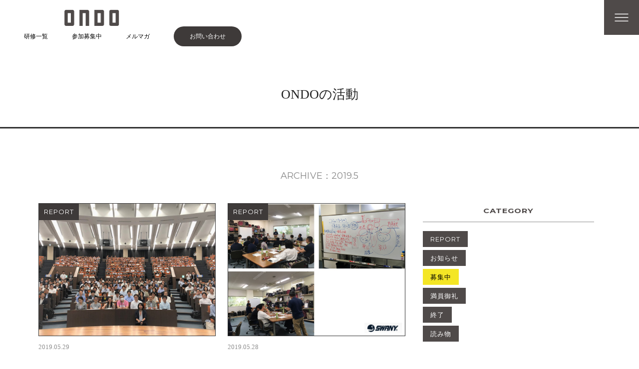

--- FILE ---
content_type: text/html; charset=UTF-8
request_url: https://ondo.company/2019/05/
body_size: 52026
content:
<!DOCTYPE html><html lang="ja"><head>  <script defer src="https://www.googletagmanager.com/gtag/js?id=G-WHGQJM6QDQ"></script> <script defer src="[data-uri]"></script>  <script defer src="https://www.googletagmanager.com/gtag/js?id=UA-154995918-4"></script> <script defer src="[data-uri]"></script> <meta charset="UTF-8" /><meta name="viewport" content="width=device-width, initial-scale=1.0"><link rel="stylesheet" href="https://ondo.company/wp-content/cache/autoptimize/autoptimize_single_ce2cc26dfaa9c6896ca4857423288084.php" type="text/css" media="screen, print" /><link rel="stylesheet" href="https://ondo.company/wp-content/cache/autoptimize/autoptimize_single_257dcee04a597a351cbac4d7641fb225.php" type="text/css" media="screen, print" /><link rel="stylesheet" href="https://ondo.company/wp-content/themes/ondo/jquery/swiper/swiper-bundle.min.css" /><link rel="stylesheet" href="https://ondo.company/wp-content/cache/autoptimize/autoptimize_single_b0ca47a51ffdbcf385b5fd7aa80d41af.php?20241129" /><link rel="alternate" type="application/atom+xml" title="株式会社ONDO｜コーチング、ファシリテーション Atom Feed" href="https://ondo.company/feed/atom/" /><link rel="alternate" type="application/rss+xml" title="株式会社ONDO｜コーチング、ファシリテーション RSS Feed" href="https://ondo.company/feed/" /> <!--[if lt IE 9]> <script src="https://ondo.company/wp-content/themes/ondo/jquery/html5.js" type="text/javascript"></script> <![endif]--><title>2019年5月 &#8211; 株式会社ONDO｜コーチング、ファシリテーション</title><meta name='robots' content='max-image-preview:large' /><style>img:is([sizes="auto" i], [sizes^="auto," i]) { contain-intrinsic-size: 3000px 1500px }</style><link rel='dns-prefetch' href='//ajax.googleapis.com' /><link rel="alternate" type="application/rss+xml" title="株式会社ONDO｜コーチング、ファシリテーション &raquo; フィード" href="https://ondo.company/feed/" /><link rel="alternate" type="application/rss+xml" title="株式会社ONDO｜コーチング、ファシリテーション &raquo; コメントフィード" href="https://ondo.company/comments/feed/" /> <script defer src="[data-uri]"></script> <style id='wp-emoji-styles-inline-css' type='text/css'>img.wp-smiley, img.emoji {
		display: inline !important;
		border: none !important;
		box-shadow: none !important;
		height: 1em !important;
		width: 1em !important;
		margin: 0 0.07em !important;
		vertical-align: -0.1em !important;
		background: none !important;
		padding: 0 !important;
	}</style><link rel='stylesheet' id='wp-block-library-css' href='https://ondo.company/wp-includes/css/dist/block-library/style.min.css' type='text/css' media='all' /><style id='classic-theme-styles-inline-css' type='text/css'>/*! This file is auto-generated */
.wp-block-button__link{color:#fff;background-color:#32373c;border-radius:9999px;box-shadow:none;text-decoration:none;padding:calc(.667em + 2px) calc(1.333em + 2px);font-size:1.125em}.wp-block-file__button{background:#32373c;color:#fff;text-decoration:none}</style><style id='global-styles-inline-css' type='text/css'>:root{--wp--preset--aspect-ratio--square: 1;--wp--preset--aspect-ratio--4-3: 4/3;--wp--preset--aspect-ratio--3-4: 3/4;--wp--preset--aspect-ratio--3-2: 3/2;--wp--preset--aspect-ratio--2-3: 2/3;--wp--preset--aspect-ratio--16-9: 16/9;--wp--preset--aspect-ratio--9-16: 9/16;--wp--preset--color--black: #000000;--wp--preset--color--cyan-bluish-gray: #abb8c3;--wp--preset--color--white: #ffffff;--wp--preset--color--pale-pink: #f78da7;--wp--preset--color--vivid-red: #cf2e2e;--wp--preset--color--luminous-vivid-orange: #ff6900;--wp--preset--color--luminous-vivid-amber: #fcb900;--wp--preset--color--light-green-cyan: #7bdcb5;--wp--preset--color--vivid-green-cyan: #00d084;--wp--preset--color--pale-cyan-blue: #8ed1fc;--wp--preset--color--vivid-cyan-blue: #0693e3;--wp--preset--color--vivid-purple: #9b51e0;--wp--preset--gradient--vivid-cyan-blue-to-vivid-purple: linear-gradient(135deg,rgba(6,147,227,1) 0%,rgb(155,81,224) 100%);--wp--preset--gradient--light-green-cyan-to-vivid-green-cyan: linear-gradient(135deg,rgb(122,220,180) 0%,rgb(0,208,130) 100%);--wp--preset--gradient--luminous-vivid-amber-to-luminous-vivid-orange: linear-gradient(135deg,rgba(252,185,0,1) 0%,rgba(255,105,0,1) 100%);--wp--preset--gradient--luminous-vivid-orange-to-vivid-red: linear-gradient(135deg,rgba(255,105,0,1) 0%,rgb(207,46,46) 100%);--wp--preset--gradient--very-light-gray-to-cyan-bluish-gray: linear-gradient(135deg,rgb(238,238,238) 0%,rgb(169,184,195) 100%);--wp--preset--gradient--cool-to-warm-spectrum: linear-gradient(135deg,rgb(74,234,220) 0%,rgb(151,120,209) 20%,rgb(207,42,186) 40%,rgb(238,44,130) 60%,rgb(251,105,98) 80%,rgb(254,248,76) 100%);--wp--preset--gradient--blush-light-purple: linear-gradient(135deg,rgb(255,206,236) 0%,rgb(152,150,240) 100%);--wp--preset--gradient--blush-bordeaux: linear-gradient(135deg,rgb(254,205,165) 0%,rgb(254,45,45) 50%,rgb(107,0,62) 100%);--wp--preset--gradient--luminous-dusk: linear-gradient(135deg,rgb(255,203,112) 0%,rgb(199,81,192) 50%,rgb(65,88,208) 100%);--wp--preset--gradient--pale-ocean: linear-gradient(135deg,rgb(255,245,203) 0%,rgb(182,227,212) 50%,rgb(51,167,181) 100%);--wp--preset--gradient--electric-grass: linear-gradient(135deg,rgb(202,248,128) 0%,rgb(113,206,126) 100%);--wp--preset--gradient--midnight: linear-gradient(135deg,rgb(2,3,129) 0%,rgb(40,116,252) 100%);--wp--preset--font-size--small: 13px;--wp--preset--font-size--medium: 20px;--wp--preset--font-size--large: 36px;--wp--preset--font-size--x-large: 42px;--wp--preset--spacing--20: 0.44rem;--wp--preset--spacing--30: 0.67rem;--wp--preset--spacing--40: 1rem;--wp--preset--spacing--50: 1.5rem;--wp--preset--spacing--60: 2.25rem;--wp--preset--spacing--70: 3.38rem;--wp--preset--spacing--80: 5.06rem;--wp--preset--shadow--natural: 6px 6px 9px rgba(0, 0, 0, 0.2);--wp--preset--shadow--deep: 12px 12px 50px rgba(0, 0, 0, 0.4);--wp--preset--shadow--sharp: 6px 6px 0px rgba(0, 0, 0, 0.2);--wp--preset--shadow--outlined: 6px 6px 0px -3px rgba(255, 255, 255, 1), 6px 6px rgba(0, 0, 0, 1);--wp--preset--shadow--crisp: 6px 6px 0px rgba(0, 0, 0, 1);}:where(.is-layout-flex){gap: 0.5em;}:where(.is-layout-grid){gap: 0.5em;}body .is-layout-flex{display: flex;}.is-layout-flex{flex-wrap: wrap;align-items: center;}.is-layout-flex > :is(*, div){margin: 0;}body .is-layout-grid{display: grid;}.is-layout-grid > :is(*, div){margin: 0;}:where(.wp-block-columns.is-layout-flex){gap: 2em;}:where(.wp-block-columns.is-layout-grid){gap: 2em;}:where(.wp-block-post-template.is-layout-flex){gap: 1.25em;}:where(.wp-block-post-template.is-layout-grid){gap: 1.25em;}.has-black-color{color: var(--wp--preset--color--black) !important;}.has-cyan-bluish-gray-color{color: var(--wp--preset--color--cyan-bluish-gray) !important;}.has-white-color{color: var(--wp--preset--color--white) !important;}.has-pale-pink-color{color: var(--wp--preset--color--pale-pink) !important;}.has-vivid-red-color{color: var(--wp--preset--color--vivid-red) !important;}.has-luminous-vivid-orange-color{color: var(--wp--preset--color--luminous-vivid-orange) !important;}.has-luminous-vivid-amber-color{color: var(--wp--preset--color--luminous-vivid-amber) !important;}.has-light-green-cyan-color{color: var(--wp--preset--color--light-green-cyan) !important;}.has-vivid-green-cyan-color{color: var(--wp--preset--color--vivid-green-cyan) !important;}.has-pale-cyan-blue-color{color: var(--wp--preset--color--pale-cyan-blue) !important;}.has-vivid-cyan-blue-color{color: var(--wp--preset--color--vivid-cyan-blue) !important;}.has-vivid-purple-color{color: var(--wp--preset--color--vivid-purple) !important;}.has-black-background-color{background-color: var(--wp--preset--color--black) !important;}.has-cyan-bluish-gray-background-color{background-color: var(--wp--preset--color--cyan-bluish-gray) !important;}.has-white-background-color{background-color: var(--wp--preset--color--white) !important;}.has-pale-pink-background-color{background-color: var(--wp--preset--color--pale-pink) !important;}.has-vivid-red-background-color{background-color: var(--wp--preset--color--vivid-red) !important;}.has-luminous-vivid-orange-background-color{background-color: var(--wp--preset--color--luminous-vivid-orange) !important;}.has-luminous-vivid-amber-background-color{background-color: var(--wp--preset--color--luminous-vivid-amber) !important;}.has-light-green-cyan-background-color{background-color: var(--wp--preset--color--light-green-cyan) !important;}.has-vivid-green-cyan-background-color{background-color: var(--wp--preset--color--vivid-green-cyan) !important;}.has-pale-cyan-blue-background-color{background-color: var(--wp--preset--color--pale-cyan-blue) !important;}.has-vivid-cyan-blue-background-color{background-color: var(--wp--preset--color--vivid-cyan-blue) !important;}.has-vivid-purple-background-color{background-color: var(--wp--preset--color--vivid-purple) !important;}.has-black-border-color{border-color: var(--wp--preset--color--black) !important;}.has-cyan-bluish-gray-border-color{border-color: var(--wp--preset--color--cyan-bluish-gray) !important;}.has-white-border-color{border-color: var(--wp--preset--color--white) !important;}.has-pale-pink-border-color{border-color: var(--wp--preset--color--pale-pink) !important;}.has-vivid-red-border-color{border-color: var(--wp--preset--color--vivid-red) !important;}.has-luminous-vivid-orange-border-color{border-color: var(--wp--preset--color--luminous-vivid-orange) !important;}.has-luminous-vivid-amber-border-color{border-color: var(--wp--preset--color--luminous-vivid-amber) !important;}.has-light-green-cyan-border-color{border-color: var(--wp--preset--color--light-green-cyan) !important;}.has-vivid-green-cyan-border-color{border-color: var(--wp--preset--color--vivid-green-cyan) !important;}.has-pale-cyan-blue-border-color{border-color: var(--wp--preset--color--pale-cyan-blue) !important;}.has-vivid-cyan-blue-border-color{border-color: var(--wp--preset--color--vivid-cyan-blue) !important;}.has-vivid-purple-border-color{border-color: var(--wp--preset--color--vivid-purple) !important;}.has-vivid-cyan-blue-to-vivid-purple-gradient-background{background: var(--wp--preset--gradient--vivid-cyan-blue-to-vivid-purple) !important;}.has-light-green-cyan-to-vivid-green-cyan-gradient-background{background: var(--wp--preset--gradient--light-green-cyan-to-vivid-green-cyan) !important;}.has-luminous-vivid-amber-to-luminous-vivid-orange-gradient-background{background: var(--wp--preset--gradient--luminous-vivid-amber-to-luminous-vivid-orange) !important;}.has-luminous-vivid-orange-to-vivid-red-gradient-background{background: var(--wp--preset--gradient--luminous-vivid-orange-to-vivid-red) !important;}.has-very-light-gray-to-cyan-bluish-gray-gradient-background{background: var(--wp--preset--gradient--very-light-gray-to-cyan-bluish-gray) !important;}.has-cool-to-warm-spectrum-gradient-background{background: var(--wp--preset--gradient--cool-to-warm-spectrum) !important;}.has-blush-light-purple-gradient-background{background: var(--wp--preset--gradient--blush-light-purple) !important;}.has-blush-bordeaux-gradient-background{background: var(--wp--preset--gradient--blush-bordeaux) !important;}.has-luminous-dusk-gradient-background{background: var(--wp--preset--gradient--luminous-dusk) !important;}.has-pale-ocean-gradient-background{background: var(--wp--preset--gradient--pale-ocean) !important;}.has-electric-grass-gradient-background{background: var(--wp--preset--gradient--electric-grass) !important;}.has-midnight-gradient-background{background: var(--wp--preset--gradient--midnight) !important;}.has-small-font-size{font-size: var(--wp--preset--font-size--small) !important;}.has-medium-font-size{font-size: var(--wp--preset--font-size--medium) !important;}.has-large-font-size{font-size: var(--wp--preset--font-size--large) !important;}.has-x-large-font-size{font-size: var(--wp--preset--font-size--x-large) !important;}
:where(.wp-block-post-template.is-layout-flex){gap: 1.25em;}:where(.wp-block-post-template.is-layout-grid){gap: 1.25em;}
:where(.wp-block-columns.is-layout-flex){gap: 2em;}:where(.wp-block-columns.is-layout-grid){gap: 2em;}
:root :where(.wp-block-pullquote){font-size: 1.5em;line-height: 1.6;}</style><link rel='stylesheet' id='searchandfilter-css' href='https://ondo.company/wp-content/cache/autoptimize/autoptimize_single_3b954135677c0387989e5fc0404c3439.php' type='text/css' media='all' /><link rel='stylesheet' id='jquery-fancybox-css' href='https://ondo.company/wp-content/plugins/wp-fancybox-3/assets/css/jquery.fancybox.min.css' type='text/css' media='screen' /> <script type="text/javascript" src="//ajax.googleapis.com/ajax/libs/jquery/1.7.1/jquery.min.js" id="jquery-js"></script> <link rel="https://api.w.org/" href="https://ondo.company/wp-json/" /><link rel="icon" href="https://ondo.company/wp-content/uploads/2021/01/ONDO_favicon-320x300.png" sizes="32x32" /><link rel="icon" href="https://ondo.company/wp-content/uploads/2021/01/ONDO_favicon-320x300.png" sizes="192x192" /><link rel="apple-touch-icon" href="https://ondo.company/wp-content/uploads/2021/01/ONDO_favicon-320x300.png" /><meta name="msapplication-TileImage" content="https://ondo.company/wp-content/uploads/2021/01/ONDO_favicon-320x300.png" /> <script defer src="[data-uri]"></script> <link href="https://fonts.googleapis.com/css?family=Montserrat:400,600" rel="stylesheet"><meta name="description" content="次世代のリーダーを育むための研修、人材育成、会議進行を行っています。必要なスキルを学び、チーム内外のつながりを生む活気ある学びの場。チームと個人の行動変容のための勇気とヤル気、そして元気を引き出します。" /></head><body id="%e6%97%a9%e7%a8%b2%e7%94%b0%e5%a4%a7%e5%ad%a6%e3%80%8cmba%e3%82%a8%e3%83%83%e3%82%bb%e3%83%b3%e3%82%b7%e3%83%a3%e3%83%ab%e3%82%ba%e7%b7%8f%e5%90%88%e3%82%b3%e3%83%bc%e3%82%b9%e2%85%b0%e3%80%8d2019-5-2" class="archive date"><div id="top" class="toggle"> <a href="#"><img src="https://ondo.company/wp-content/themes/ondo/images/toggle-on.gif" alt="toggle" width="70px" height="70px" class="menu-toggle" /></a></div><header id="header" data-update_date="20250204"><div class="header-inner"><div class="ondologo"> <a href="https://ondo.company" title="株式会社ONDO｜コーチング、ファシリテーション"><img src="https://ondo123.sakura.ne.jp/wp/wp-content/uploads/2019/01/logo.gif" alt="株式会社ONDO｜コーチング、ファシリテーション" width="111" height="34" /></a></div><ul class="sns"><li><a href="https://ondo.company/training/">研修一覧</a></li><li><a href="https://ondo.company/category/bosyu/">参加募集中</a></li><li><a href="https://ondo.company/mailmagazine/">メルマガ</a></li><li class="header__contact-btn"><a href="https://ondo.company/contact">お問い合わせ</a></li></ul></div></header><div class="clear"></div><nav id="header-nav" class="header-nav" role="navigation"><div class="nav_container"><div class="nav_content"><p class="nav_title"><a href="https://ondo.company/about/">はじめての方へ</a></p><ul class="nav_lists"><li class="nav_list"><a href="https://ondo.company/training/">ONDOの研修</a></li><li class="nav_list -program"><a href="https://ondo.company/training/">研修一覧</a></li><ul class="nav_sublists"><li class="nav_sublist"><a href="https://ondo.company/nazotoki/">謎解き研修</a></li><li class="nav_sublist"><a href="https://ondo.company/maeyama-field/">フィールド研修</a></li><li class="nav_sublist"><a href="https://ondo.company/tetsugaku/">哲学対話</a></li><li class="nav_sublist"><a href="https://ondo.company/tetsugakucafe/">せとうち哲学カフェ</a></li></ul></ul><p class="nav_title -introduction on_703px"><a href="https://ondo.company/casestudy/">導入事例</a></p></div><div class="nav_content"><p class="nav_title -introduction off_703px"><a href="https://ondo.company/casestudy/">導入事例</a></p><ul class="nav_lists"><li class="nav_list -activity"><a href="https://ondo.company/information/">ONDOの活動</a></li><li class="nav_list -learning"><a href="https://ondo.company/#space">学びの場</a></li><ul class="nav_sublists"><li class="nav_sublist"><a href="https://ondo.company/talk-salon/">TALK SALON ONDO</a></li><li class="nav_sublist"><a href="https://ondo.company/olp">レンタルスペース「OLP」</a></li><li class="nav_sublist"><a href="https://ondo.company/maeyama-field/">MAEYAMA FIELD</a></li></ul></ul><div class="nav-info on_703px"><p><a class="nav-info-text" href="https://ondo.company/profile/">会社概要</a></p><p><a class="navnav-info-text" href="https://ondo.company/profile/#profile_tani">メンバー</a></p></div></div><div class="nav_content"><div class="nav-info off_703px"><p><a class="nav-info-text" href="https://ondo.company/profile/">会社概要</a></p><p><a class="navnav-info-text" href="https://ondo.company/profile/#profile_tani">メンバー</a></p></div><div class="nav_Btn_box"><div class="inquiry_Btn"><a href="https://ondo.company/contact/">お問い合わせ</a></div><div class="mailmaga_Btn"><a href="https://ondo.company/mailmagazine/">メルマガ登録</a></div></div></div><div class="nav_logo"> <a href="https://www.facebook.com/ondo.community/" target="_blank"><img class="nav_fb" src="https://ondo.company/wp-content/themes/ondo/images/common/fb.gif" alt=""></a> <a href="https://www.x.com/ONDO93575481/" target="_blank"><img class="nav_x" src="https://ondo.company/wp-content/themes/ondo/images/common/x.png" alt=""></a></div></div></nav><div class="clear"></div><ul class="fixed_btn"><li><a href="https://ondo.company/contact"><span class="txt">お問い合わせ</span></a></li><li><a href="https://ondo.company/training/"><span class="txt">研修一覧</span></a></li><li><a class="-last" href="https://ondo.company/category/bosyu/"><span class="txt">参加募集中</span></a></li></ul><h1 class="pagettl"><a href="https://ondo.company/information/">ONDOの活動</a></h1><div id="blog" class="wrapper"><div id="main"><div class="archivepage pagetitle">ARCHIVE：2019.5</div><div class="row"><div class="twothird blogArea clearfix"><ul class="block-two"><li class="item noslidebase"> <span class="catImg catId1"><div class="catname" > <a href="https://ondo.company/category/report/"> <span itemprop="title">REPORT</span></a></div></span><div class="item-img"><a href="https://ondo.company/2019/05/29/%e6%97%a9%e7%a8%b2%e7%94%b0%e5%a4%a7%e5%ad%a6%e3%80%8cmba%e3%82%a8%e3%83%83%e3%82%bb%e3%83%b3%e3%82%b7%e3%83%a3%e3%83%ab%e3%82%ba%e7%b7%8f%e5%90%88%e3%82%b3%e3%83%bc%e3%82%b9%e2%85%b0%e3%80%8d2019-5-2/"><img width="960" height="720" src="https://ondo.company/wp-content/uploads/2019/06/62091220_1422260901250239_6721458646682697728_n.jpg" class="attachment-full size-full wp-post-image" alt="" decoding="async" fetchpriority="high" srcset="https://ondo.company/wp-content/uploads/2019/06/62091220_1422260901250239_6721458646682697728_n.jpg 960w, https://ondo.company/wp-content/uploads/2019/06/62091220_1422260901250239_6721458646682697728_n-600x450.jpg 600w, https://ondo.company/wp-content/uploads/2019/06/62091220_1422260901250239_6721458646682697728_n-768x576.jpg 768w" sizes="(max-width: 960px) 100vw, 960px" /></a></div><p class="item-date">2019.05.29</p><h2 class="item-title noslidetext" id="post-543"><a href="https://ondo.company/2019/05/29/%e6%97%a9%e7%a8%b2%e7%94%b0%e5%a4%a7%e5%ad%a6%e3%80%8cmba%e3%82%a8%e3%83%83%e3%82%bb%e3%83%b3%e3%82%b7%e3%83%a3%e3%83%ab%e3%82%ba%e7%b7%8f%e5%90%88%e3%82%b3%e3%83%bc%e3%82%b9%e2%85%b0%e3%80%8d2019-5-2/">早稲田大学「MBAエッセンシャルズ総合コースⅠ」2019/5/29</a></h2></li><li class="item noslidebase"> <span class="catImg catId1"><div class="catname" > <a href="https://ondo.company/category/report/"> <span itemprop="title">REPORT</span></a></div></span><div class="item-img"><a href="https://ondo.company/2019/05/28/%e4%bc%9a%e8%ad%b0%e6%94%b9%e5%96%84%e3%83%97%e3%83%ad%e3%82%b8%e3%82%a7%e3%82%af%e3%83%88%e6%a0%aa%e5%bc%8f%e4%bc%9a%e7%a4%be%e3%82%b9%e3%83%af%e3%83%8b%e3%83%bc%e6%9c%ac%e7%a4%be-2019-5-28/"><img width="960" height="720" src="https://ondo.company/wp-content/uploads/2019/06/a1fdc004af3c3b8c9db6f3411da588e2.jpg" class="attachment-full size-full wp-post-image" alt="" decoding="async" srcset="https://ondo.company/wp-content/uploads/2019/06/a1fdc004af3c3b8c9db6f3411da588e2.jpg 960w, https://ondo.company/wp-content/uploads/2019/06/a1fdc004af3c3b8c9db6f3411da588e2-600x450.jpg 600w, https://ondo.company/wp-content/uploads/2019/06/a1fdc004af3c3b8c9db6f3411da588e2-768x576.jpg 768w" sizes="(max-width: 960px) 100vw, 960px" /></a></div><p class="item-date">2019.05.28</p><h2 class="item-title noslidetext" id="post-554"><a href="https://ondo.company/2019/05/28/%e4%bc%9a%e8%ad%b0%e6%94%b9%e5%96%84%e3%83%97%e3%83%ad%e3%82%b8%e3%82%a7%e3%82%af%e3%83%88%e6%a0%aa%e5%bc%8f%e4%bc%9a%e7%a4%be%e3%82%b9%e3%83%af%e3%83%8b%e3%83%bc%e6%9c%ac%e7%a4%be-2019-5-28/">会議改善プロジェクト</a></h2></li></ul><div class="clear"></div><div class="pager"></div></div><div class="third"><div class="sidebar"><div class="sidebox"><div id="categories-2" class="widget widget_categories"><div class="widget-title">CATEGORY</div><ul><li class="cat-item cat-item-1"><a href="https://ondo.company/category/report/">REPORT</a></li><li class="cat-item cat-item-9"><a href="https://ondo.company/category/news/">お知らせ</a></li><li class="cat-item cat-item-5"><a href="https://ondo.company/category/bosyu/">募集中</a></li><li class="cat-item cat-item-6"><a href="https://ondo.company/category/manin/">満員御礼</a></li><li class="cat-item cat-item-67"><a href="https://ondo.company/category/end/">終了</a></li><li class="cat-item cat-item-64"><a href="https://ondo.company/category/yomimono/">読み物</a></li></ul></div></div><div class="sidebox-new"><div class="widget-title">RECENT POSTS</div><ul><li><table class="similar-side"><tr><th><a href="https://ondo.company/2026/01/08/setouchitetsugaku-24/"><img width="420" height="210" src="https://ondo.company/wp-content/uploads/2026/01/b841bdbec957bed2b0c5bd63163ec198-scaled.jpg" class="attachment-420x280 size-420x280 wp-post-image" alt="" decoding="async" loading="lazy" srcset="https://ondo.company/wp-content/uploads/2026/01/b841bdbec957bed2b0c5bd63163ec198-scaled.jpg 2560w, https://ondo.company/wp-content/uploads/2026/01/b841bdbec957bed2b0c5bd63163ec198-600x300.jpg 600w, https://ondo.company/wp-content/uploads/2026/01/b841bdbec957bed2b0c5bd63163ec198-1024x512.jpg 1024w, https://ondo.company/wp-content/uploads/2026/01/b841bdbec957bed2b0c5bd63163ec198-768x384.jpg 768w, https://ondo.company/wp-content/uploads/2026/01/b841bdbec957bed2b0c5bd63163ec198-1536x768.jpg 1536w, https://ondo.company/wp-content/uploads/2026/01/b841bdbec957bed2b0c5bd63163ec198-2048x1024.jpg 2048w" sizes="auto, (max-width: 420px) 100vw, 420px" /></a></th><td><a href="https://ondo.company/2026/01/08/setouchitetsugaku-24/" title="満員御礼_1/17【高松市】せとうち哲学カフェ in TALK SALON ONDO"> 満員御礼_1/17【高松市】せとうち哲学カフェ in TALK SALON ONDO</a></td></tr></table></li><li><table class="similar-side"><tr><th><a href="https://ondo.company/2026/01/08/setouchitetsugaku-kokiriko-2/"><img width="420" height="210" src="https://ondo.company/wp-content/uploads/2026/01/55bf87ee4771b6460c7bd8cf3ae1c1df-scaled.jpg" class="attachment-420x280 size-420x280 wp-post-image" alt="" decoding="async" loading="lazy" srcset="https://ondo.company/wp-content/uploads/2026/01/55bf87ee4771b6460c7bd8cf3ae1c1df-scaled.jpg 2560w, https://ondo.company/wp-content/uploads/2026/01/55bf87ee4771b6460c7bd8cf3ae1c1df-600x300.jpg 600w, https://ondo.company/wp-content/uploads/2026/01/55bf87ee4771b6460c7bd8cf3ae1c1df-1024x512.jpg 1024w, https://ondo.company/wp-content/uploads/2026/01/55bf87ee4771b6460c7bd8cf3ae1c1df-768x384.jpg 768w, https://ondo.company/wp-content/uploads/2026/01/55bf87ee4771b6460c7bd8cf3ae1c1df-1536x768.jpg 1536w, https://ondo.company/wp-content/uploads/2026/01/55bf87ee4771b6460c7bd8cf3ae1c1df-2048x1024.jpg 2048w" sizes="auto, (max-width: 420px) 100vw, 420px" /></a></th><td><a href="https://ondo.company/2026/01/08/setouchitetsugaku-kokiriko-2/" title="開催告知_3/1【三豊市】せとうち哲学カフェ in 古木里庫"> 開催告知_3/1【三豊市】せとうち哲学カフェ in 古木里庫</a></td></tr></table></li><li><table class="similar-side"><tr><th><a href="https://ondo.company/2026/01/08/ondo-15/"><img width="196" height="280" src="https://ondo.company/wp-content/uploads/2025/12/33ca6f419e3ecb8954dc79898971faf0.jpg" class="attachment-420x280 size-420x280 wp-post-image" alt="" decoding="async" loading="lazy" srcset="https://ondo.company/wp-content/uploads/2025/12/33ca6f419e3ecb8954dc79898971faf0.jpg 1056w, https://ondo.company/wp-content/uploads/2025/12/33ca6f419e3ecb8954dc79898971faf0-421x600.jpg 421w, https://ondo.company/wp-content/uploads/2025/12/33ca6f419e3ecb8954dc79898971faf0-718x1024.jpg 718w, https://ondo.company/wp-content/uploads/2025/12/33ca6f419e3ecb8954dc79898971faf0-768x1095.jpg 768w" sizes="auto, (max-width: 196px) 100vw, 196px" /></a></th><td><a href="https://ondo.company/2026/01/08/ondo-15/" title="開催告知_2026.1/22-1/23【高松市】Setouchi HR Forum,せとうちHRフォーラム"> 開催告知_2026.1/22-1/23【高松市】Setouchi HR Forum,せとうちHRフォーラム</a></td></tr></table></li><li><table class="similar-side"><tr><th><a href="https://ondo.company/2025/12/11/ondo-10/"><img width="373" height="280" src="https://ondo.company/wp-content/uploads/2025/12/591078985_18057862358648884_4061566179298955721_n.jpg" class="attachment-420x280 size-420x280 wp-post-image" alt="" decoding="async" loading="lazy" srcset="https://ondo.company/wp-content/uploads/2025/12/591078985_18057862358648884_4061566179298955721_n.jpg 1440w, https://ondo.company/wp-content/uploads/2025/12/591078985_18057862358648884_4061566179298955721_n-600x450.jpg 600w, https://ondo.company/wp-content/uploads/2025/12/591078985_18057862358648884_4061566179298955721_n-1024x768.jpg 1024w, https://ondo.company/wp-content/uploads/2025/12/591078985_18057862358648884_4061566179298955721_n-768x576.jpg 768w" sizes="auto, (max-width: 373px) 100vw, 373px" /></a></th><td><a href="https://ondo.company/2025/12/11/ondo-10/" title="【徳島県牟岐町】山を護る、未来を紡ぐ希望の輪"> 【徳島県牟岐町】山を護る、未来を紡ぐ希望の輪</a></td></tr></table></li><li><table class="similar-side"><tr><th><a href="https://ondo.company/2025/11/06/ondo-14/"><img width="197" height="280" src="https://ondo.company/wp-content/uploads/2025/11/474c2b9313022829d4f4b32038c83133.jpg" class="attachment-420x280 size-420x280 wp-post-image" alt="" decoding="async" loading="lazy" srcset="https://ondo.company/wp-content/uploads/2025/11/474c2b9313022829d4f4b32038c83133.jpg 1066w, https://ondo.company/wp-content/uploads/2025/11/474c2b9313022829d4f4b32038c83133-423x600.jpg 423w, https://ondo.company/wp-content/uploads/2025/11/474c2b9313022829d4f4b32038c83133-722x1024.jpg 722w, https://ondo.company/wp-content/uploads/2025/11/474c2b9313022829d4f4b32038c83133-768x1089.jpg 768w" sizes="auto, (max-width: 197px) 100vw, 197px" /></a></th><td><a href="https://ondo.company/2025/11/06/ondo-14/" title="開催告知_12/6 ,12/7 ,12/20.21 【高松市】タリーズの店員さんになろう！－きこえない私たちが「感じたこと」からみんなの「気づき」へー"> 開催告知_12/6 ,12/7 ,12/20.21 【高松市】タリーズの店員さんになろう！－きこえない私たちが「感じたこと」からみんなの「気づき」へー</a></td></tr></table></li></ul></div><div class="sidebox"><div id="tag_cloud-2" class="widget widget_tag_cloud"><div class="widget-title">TAG</div><div class="tagcloud"><a href="https://ondo.company/tag/customers-voice/" class="tag-cloud-link tag-link-74 tag-link-position-1" style="font-size: 8pt;" aria-label="お客様の声 (2個の項目)">お客様の声</a> <a href="https://ondo.company/tag/olp/" class="tag-cloud-link tag-link-75 tag-link-position-2" style="font-size: 13.025641025641pt;" aria-label="OLP (14個の項目)">OLP</a> <a href="https://ondo.company/tag/kigyo-dantai/" class="tag-cloud-link tag-link-7 tag-link-position-3" style="font-size: 17.907692307692pt;" aria-label="企業・団体向け (72個の項目)">企業・団体向け</a> <a href="https://ondo.company/tag/online/" class="tag-cloud-link tag-link-63 tag-link-position-4" style="font-size: 16.328205128205pt;" aria-label="ONLINE (43個の項目)">ONLINE</a> <a href="https://ondo.company/tag/field/" class="tag-cloud-link tag-link-62 tag-link-position-5" style="font-size: 14.174358974359pt;" aria-label="FIELD (21個の項目)">FIELD</a> <a href="https://ondo.company/tag/kojin/" class="tag-cloud-link tag-link-8 tag-link-position-6" style="font-size: 20.635897435897pt;" aria-label="個人参加型 (172個の項目)">個人参加型</a> <a href="https://ondo.company/tag/talk-salon/" class="tag-cloud-link tag-link-10 tag-link-position-7" style="font-size: 15.825641025641pt;" aria-label="TALK SALON (36個の項目)">TALK SALON</a> <a href="https://ondo.company/tag/nazotoki/" class="tag-cloud-link tag-link-72 tag-link-position-8" style="font-size: 10.65641025641pt;" aria-label="謎解き (6個の項目)">謎解き</a> <a href="https://ondo.company/tag/tetsugaku/" class="tag-cloud-link tag-link-69 tag-link-position-9" style="font-size: 17.835897435897pt;" aria-label="哲学対話 (69個の項目)">哲学対話</a> <a href="https://ondo.company/tag/setouchi-tetsugaku-cafe/" class="tag-cloud-link tag-link-71 tag-link-position-10" style="font-size: 15.035897435897pt;" aria-label="せとうち哲学カフェ (28個の項目)">せとうち哲学カフェ</a> <a href="https://ondo.company/tag/event/" class="tag-cloud-link tag-link-11 tag-link-position-11" style="font-size: 17.907692307692pt;" aria-label="EVENT (71個の項目)">EVENT</a> <a href="https://ondo.company/tag/kigyo-kensyu/" class="tag-cloud-link tag-link-24 tag-link-position-12" style="font-size: 16.54358974359pt;" aria-label="企業研修 (46個の項目)">企業研修</a> <a href="https://ondo.company/tag/kikaku-kensyu/" class="tag-cloud-link tag-link-58 tag-link-position-13" style="font-size: 18.410256410256pt;" aria-label="企画・研修 (84個の項目)">企画・研修</a> <a href="https://ondo.company/tag/kouza/" class="tag-cloud-link tag-link-53 tag-link-position-14" style="font-size: 17.476923076923pt;" aria-label="講座 (62個の項目)">講座</a> <a href="https://ondo.company/tag/seminar/" class="tag-cloud-link tag-link-26 tag-link-position-15" style="font-size: 16.615384615385pt;" aria-label="セミナー (47個の項目)">セミナー</a> <a href="https://ondo.company/tag/communication/" class="tag-cloud-link tag-link-18 tag-link-position-16" style="font-size: 18.553846153846pt;" aria-label="コミュニケーション (89個の項目)">コミュニケーション</a> <a href="https://ondo.company/tag/coaching/" class="tag-cloud-link tag-link-19 tag-link-position-17" style="font-size: 17.189743589744pt;" aria-label="コーチング (56個の項目)">コーチング</a> <a href="https://ondo.company/tag/facilitation/" class="tag-cloud-link tag-link-54 tag-link-position-18" style="font-size: 14.461538461538pt;" aria-label="ファシリテーション (23個の項目)">ファシリテーション</a> <a href="https://ondo.company/tag/ondo-company/" class="tag-cloud-link tag-link-37 tag-link-position-19" style="font-size: 22pt;" aria-label="株式会社ONDO (266個の項目)">株式会社ONDO</a> <a href="https://ondo.company/tag/tani-masumi/" class="tag-cloud-link tag-link-42 tag-link-position-20" style="font-size: 20.492307692308pt;" aria-label="谷益美 (165個の項目)">谷益美</a></div></div><div id="archives-2" class="widget widget_archive"><div class="widget-title">ARCHIVE</div><ul><li><a href='https://ondo.company/2026/01/'>2026.1</a>&nbsp;(3)</li><li><a href='https://ondo.company/2025/12/'>2025.12</a>&nbsp;(1)</li><li><a href='https://ondo.company/2025/11/'>2025.11</a>&nbsp;(1)</li><li><a href='https://ondo.company/2025/10/'>2025.10</a>&nbsp;(5)</li><li><a href='https://ondo.company/2025/09/'>2025.9</a>&nbsp;(4)</li><li><a href='https://ondo.company/2025/08/'>2025.8</a>&nbsp;(1)</li><li><a href='https://ondo.company/2025/07/'>2025.7</a>&nbsp;(3)</li><li><a href='https://ondo.company/2025/06/'>2025.6</a>&nbsp;(7)</li><li><a href='https://ondo.company/2025/05/'>2025.5</a>&nbsp;(2)</li><li><a href='https://ondo.company/2025/04/'>2025.4</a>&nbsp;(4)</li><li><a href='https://ondo.company/2025/03/'>2025.3</a>&nbsp;(2)</li><li><a href='https://ondo.company/2025/02/'>2025.2</a>&nbsp;(1)</li><li><a href='https://ondo.company/2025/01/'>2025.1</a>&nbsp;(6)</li><li><a href='https://ondo.company/2024/11/'>2024.11</a>&nbsp;(5)</li><li><a href='https://ondo.company/2024/10/'>2024.10</a>&nbsp;(7)</li><li><a href='https://ondo.company/2024/09/'>2024.9</a>&nbsp;(2)</li><li><a href='https://ondo.company/2024/07/'>2024.7</a>&nbsp;(5)</li><li><a href='https://ondo.company/2024/06/'>2024.6</a>&nbsp;(3)</li><li><a href='https://ondo.company/2024/05/'>2024.5</a>&nbsp;(4)</li><li><a href='https://ondo.company/2024/04/'>2024.4</a>&nbsp;(12)</li><li><a href='https://ondo.company/2024/03/'>2024.3</a>&nbsp;(10)</li><li><a href='https://ondo.company/2024/02/'>2024.2</a>&nbsp;(7)</li><li><a href='https://ondo.company/2024/01/'>2024.1</a>&nbsp;(3)</li><li><a href='https://ondo.company/2023/12/'>2023.12</a>&nbsp;(2)</li><li><a href='https://ondo.company/2023/11/'>2023.11</a>&nbsp;(6)</li><li><a href='https://ondo.company/2023/10/'>2023.10</a>&nbsp;(14)</li><li><a href='https://ondo.company/2023/09/'>2023.9</a>&nbsp;(7)</li><li><a href='https://ondo.company/2023/08/'>2023.8</a>&nbsp;(3)</li><li><a href='https://ondo.company/2023/07/'>2023.7</a>&nbsp;(4)</li><li><a href='https://ondo.company/2023/06/'>2023.6</a>&nbsp;(10)</li><li><a href='https://ondo.company/2023/05/'>2023.5</a>&nbsp;(14)</li><li><a href='https://ondo.company/2023/04/'>2023.4</a>&nbsp;(5)</li><li><a href='https://ondo.company/2023/03/'>2023.3</a>&nbsp;(6)</li><li><a href='https://ondo.company/2023/02/'>2023.2</a>&nbsp;(9)</li><li><a href='https://ondo.company/2023/01/'>2023.1</a>&nbsp;(4)</li><li><a href='https://ondo.company/2022/12/'>2022.12</a>&nbsp;(9)</li><li><a href='https://ondo.company/2022/11/'>2022.11</a>&nbsp;(9)</li><li><a href='https://ondo.company/2022/10/'>2022.10</a>&nbsp;(9)</li><li><a href='https://ondo.company/2022/09/'>2022.9</a>&nbsp;(17)</li><li><a href='https://ondo.company/2022/08/'>2022.8</a>&nbsp;(10)</li><li><a href='https://ondo.company/2022/07/'>2022.7</a>&nbsp;(1)</li><li><a href='https://ondo.company/2022/06/'>2022.6</a>&nbsp;(6)</li><li><a href='https://ondo.company/2022/05/'>2022.5</a>&nbsp;(5)</li><li><a href='https://ondo.company/2022/04/'>2022.4</a>&nbsp;(3)</li><li><a href='https://ondo.company/2022/03/'>2022.3</a>&nbsp;(1)</li><li><a href='https://ondo.company/2022/02/'>2022.2</a>&nbsp;(3)</li><li><a href='https://ondo.company/2022/01/'>2022.1</a>&nbsp;(3)</li><li><a href='https://ondo.company/2021/12/'>2021.12</a>&nbsp;(1)</li><li><a href='https://ondo.company/2021/11/'>2021.11</a>&nbsp;(4)</li><li><a href='https://ondo.company/2021/10/'>2021.10</a>&nbsp;(2)</li><li><a href='https://ondo.company/2021/09/'>2021.9</a>&nbsp;(6)</li><li><a href='https://ondo.company/2021/08/'>2021.8</a>&nbsp;(5)</li><li><a href='https://ondo.company/2021/07/'>2021.7</a>&nbsp;(4)</li><li><a href='https://ondo.company/2021/06/'>2021.6</a>&nbsp;(6)</li><li><a href='https://ondo.company/2021/05/'>2021.5</a>&nbsp;(6)</li><li><a href='https://ondo.company/2021/04/'>2021.4</a>&nbsp;(4)</li><li><a href='https://ondo.company/2021/03/'>2021.3</a>&nbsp;(3)</li><li><a href='https://ondo.company/2021/02/'>2021.2</a>&nbsp;(7)</li><li><a href='https://ondo.company/2021/01/'>2021.1</a>&nbsp;(2)</li><li><a href='https://ondo.company/2020/12/'>2020.12</a>&nbsp;(2)</li><li><a href='https://ondo.company/2020/11/'>2020.11</a>&nbsp;(1)</li><li><a href='https://ondo.company/2020/10/'>2020.10</a>&nbsp;(2)</li><li><a href='https://ondo.company/2020/09/'>2020.9</a>&nbsp;(2)</li><li><a href='https://ondo.company/2020/08/'>2020.8</a>&nbsp;(2)</li><li><a href='https://ondo.company/2020/06/'>2020.6</a>&nbsp;(2)</li><li><a href='https://ondo.company/2020/03/'>2020.3</a>&nbsp;(1)</li><li><a href='https://ondo.company/2020/02/'>2020.2</a>&nbsp;(2)</li><li><a href='https://ondo.company/2020/01/'>2020.1</a>&nbsp;(1)</li><li><a href='https://ondo.company/2019/12/'>2019.12</a>&nbsp;(1)</li><li><a href='https://ondo.company/2019/11/'>2019.11</a>&nbsp;(1)</li><li><a href='https://ondo.company/2019/10/'>2019.10</a>&nbsp;(1)</li><li><a href='https://ondo.company/2019/09/'>2019.9</a>&nbsp;(2)</li><li><a href='https://ondo.company/2019/08/'>2019.8</a>&nbsp;(2)</li><li><a href='https://ondo.company/2019/07/'>2019.7</a>&nbsp;(5)</li><li><a href='https://ondo.company/2019/06/'>2019.6</a>&nbsp;(11)</li><li><a href='https://ondo.company/2019/05/'>2019.5</a>&nbsp;(2)</li><li><a href='https://ondo.company/2019/04/'>2019.4</a>&nbsp;(5)</li><li><a href='https://ondo.company/2019/03/'>2019.3</a>&nbsp;(5)</li><li><a href='https://ondo.company/2019/02/'>2019.2</a>&nbsp;(1)</li><li><a href='https://ondo.company/2018/05/'>2018.5</a>&nbsp;(1)</li><li><a href='https://ondo.company/2018/03/'>2018.3</a>&nbsp;(2)</li><li><a href='https://ondo.company/2018/02/'>2018.2</a>&nbsp;(5)</li><li><a href='https://ondo.company/2018/01/'>2018.1</a>&nbsp;(4)</li><li><a href='https://ondo.company/2017/04/'>2017.4</a>&nbsp;(1)</li><li><a href='https://ondo.company/2016/10/'>2016.10</a>&nbsp;(1)</li></ul></div></div><div class="sidebox"></div></div></div></div></div></div><p class="fortop"><a href="#top"><img src="https://ondo.company/wp-content/themes/ondo/images/common/totop.gif" alt="トップへ戻る" width="48" height="47" /></a></p><footer id="footer" class="footer" data-update_date="20250204"><div class="footer__inner"><div div class="footer__btns"><div class="footer__contact-btn"> <a href="https://ondo.company/contact">お問い合わせ</a></div><div class="footer__mailmagazine-btn"> <a href="https://ondo.company/mailmagazine/">メルマガ登録</a></div></div><ul class="footer__links hidden__sp-up"><li><a href="https://ondo.company/about/">ABOUT</a></li><li><a href="https://ondo.company/training/">ONDOの研修</a></li><li><a href="https://ondo.company/casestudy/">導入事例</a></li><li><a href="https://ondo.company/information/">ONDOの活動</a></li><li><a href="https://ondo.company/#space">学びの場</a></li><li><a href="https://ondo.company/profile/">会社概要</a></li><li><a href="https://ondo.company/profile/#profile_tani">メンバー</a></li></ul><ul class="footer__links-left hidden__sp"><li><a href="https://ondo.company/about/">ABOUT</a></li><li><a href="https://ondo.company/training/">ONDOの研修</a></li><li><a href="https://ondo.company/casestudy/">導入事例</a></li><li><a href="https://ondo.company/information/">ONDOの活動</a></li><li><a href="https://ondo.company/#space">学びの場</a></li></ul><ul class="footer__links-right hidden__sp"><li><a href="https://ondo.company/profile/">会社概要</a></li><li><a href="https://ondo.company/profile/#profile_tani">メンバー</a></li></ul><div class="footer__access"><p class="footlogo"><img src="https://ondo.company/wp-content/themes/ondo/images/common/footer-logo.svg" width="180" height="75" /></p> <address class="footer__address"><dl><dt>株式会社ONDO</dt><dd>〒760-0028 香川県高松市鍛冶屋町7-4</dd><dd>tel　087-887-4883</dd><dd>mail　<a href="mailto:info@ondo.company">info@ondo.company</a></dd></dl> </address><div class="nav_logo"> <a href="https://www.facebook.com/ondo.community/" target="_blank"><img class="nav_fb" src="https://ondo.company/wp-content/themes/ondo/images/common/fb.svg" alt=""></a> <a href="https://www.x.com/ONDO93575481/" target="_blank"><img class="nav_x" src="https://ondo.company/wp-content/themes/ondo/images/common/x.png" alt=""></a></div><div id="copyright"> Copyright 株式会社ONDO｜コーチング、ファシリテーション. All right reserved.</div></div></div></footer>  <script defer type="text/javascript" src="https://ondo.company/wp-content/plugins/wp-fancybox-3/assets/js/jquery.fancybox.min.js" id="jquery-fancybox-js"></script> <script defer src="[data-uri]"></script>  <script defer type="text/javascript" src="https://ondo.company/wp-content/themes/ondo/js/htmx.min.js"></script> <script defer type="text/javascript" src="https://ondo.company/wp-content/cache/autoptimize/autoptimize_single_f150afc0e3047cd218991fce4fe09604.php"></script> <script defer type="text/javascript" src="https://ondo.company/wp-content/cache/autoptimize/autoptimize_single_21f9559be396dbe2ddc4e06d283bde9f.php"></script> <script defer type="text/javascript" src="https://ondo.company/wp-content/cache/autoptimize/autoptimize_single_07d62eb6c31fccaa17dafaa975d35a7c.php"></script> <script defer type="text/javascript" src="https://ondo.company/wp-content/cache/autoptimize/autoptimize_single_4686396b5c824c864b874cecf1c99dba.php"></script> <script defer type="text/javascript" src="https://ondo.company/wp-content/themes/ondo/jquery/ScrollTrigger.min.js"></script> <script defer type="text/javascript" src="https://ondo.company/wp-content/cache/autoptimize/autoptimize_single_764b9cb41346d1976ad5f0c766535d9c.php"></script> <script defer type="text/javascript" src="https://ondo.company/wp-content/themes/ondo/jquery/swiper/swiper-bundle.min.js"></script> <script defer type="text/javascript" src="https://ondo.company/wp-content/cache/autoptimize/autoptimize_single_e5c48c444b2ffbba799553747dace7e8.php"></script> </body></html>

--- FILE ---
content_type: text/css; charset=utf-8
request_url: https://ondo.company/wp-content/cache/autoptimize/autoptimize_single_257dcee04a597a351cbac4d7641fb225.php
body_size: 86473
content:
@charset "utf-8";.video{position:relative;width:100%}.video iframe{position:absolute;top:0;right:0;width:100%;height:100%}.flex{display:-webkit-flex;display:flex;-webkit-flex-wrap:wrap;flex-wrap:wrap}.move{opacity:0;transform:translateY(0px);transition:all 2s}.move.scrollin{opacity:1;transform:translateY(0)}body{font-family:游明朝,"Yu Mincho",YuMincho,"Hiragino Mincho ProN","Hiragino Mincho Pro",HGS明朝E,メイリオ,Meiryo,serif;font-size:16px;background:#fff;color:#444;line-height:190%;word-wrap:break-word;overflow-wrap:break-word}.ondoEN,.widget-title{font-family:'Montserrat',sans-serif;-spacing:1px;transform:scale(1,.8);-moz-transform:scale(1,.8);-webkit-transform:scale(1,.8);-o-transform:scale(1,.8);-ms-transform:scale(1,.8)}.archivepage.pagetitle{font-family:'Montserrat',游明朝,"Yu Mincho",YuMincho,"Hiragino Mincho ProN","Hiragino Mincho Pro",HGS明朝E,メイリオ,Meiryo,serif;border:none;font-style:normal;pagging:0;margin-bottom:30px}a{color:#222;text-decoration:none;transition:.5s;-webkit-transition:.5s;-moz-transition:.5s;-o-transition:.5s;-ms-transition:.5s}a:hover{color:#666}a:active,a:focus{outline:0}img{border:0;padding:0;margin:0}img.aligncenter{display:block;margin-left:auto;margin-right:auto}img.alignright{padding:4px;margin:0 0 10px 20px;display:inline}img.alignleft{padding:4px;margin:0 20px 10px 0;display:inline}.alignright{float:right}.alignleft{float:left}.right{float:right}.left{float:left}.clear{clear:both}ol{margin:0;padding:0;list-style:none}ul{margin:0;padding:0;list-style:none}li{margin:0;padding:0}li a{color:#000;transition:.5s;-webkit-transition:.5s;-moz-transition:.5s;-o-transition:.5s;-ms-transition:.5s}li a:hover{color:#666}ul.sns{float:right;margin-right:100px}ul.sns li{display:inline}ul.sns li a{margin-left:20px;font-size:12px}ul.sns li a:hover{color:#ccc}.wrapper{margin:auto;max-width:1120px;padding:60px 30px 50px}#header{width:100%;height:70px;background:#fff}.header-inner{margin:0 auto 0 auto;padding:19px 0 0;height:70px}#header h1{text-align:left;margin:0}.ondologo{text-align:left!important;margin:0 0 0 10%;padding:0;display:inline}#nav{display:none;position:absolute;top:70px;float:none;text-align:center;width:100%;background:#ebebeb;margin-bottom:40px;margin-top:0;padding:90px 0;height:100%;z-index:9999}#gray #nav{height:auto}.nav-menu li a{color:#333;display:inline-block;font-size:17px;padding:20px 10px 10px;margin-bottom:10px;text-decoration:none;letter-spacing:.5px;border-bottom:solid 2px #ebebeb}.nav-menu li a:hover{border-bottom:solid 2px #000}.nav-menu li{display:block;float:left;width:30%;margin:6px 0}.nav-menu li:nth-child(odd){margin-left:17%;margin-right:3%}.nav-menu li:nth-child(even){margin-right:17%;margin-left:3%}.toggle{display:block;float:right;position:absolute;top:0;right:0;z-index:10000}ul.navsns{margin:0 auto;clear:both}ul.navsns li{display:inline}ul.navsns li img{margin:30px 15px 15px}#top-slide-max{width:100%;max-height:auto;overflow:hidden;padding:0;margin:0 auto 20px auto}#top-slide-max .cycle-slideshow{overflow:hidden;width:auto;height:auto;margin:0 auto}#main{margin:0;padding:0;word-break:break-all}li.item{height:auto;margin-bottom:50px;position:relative;text-align:left}.item-img{margin:0 0 10px;height:auto;overflow:hidden;text-align:center;border:solid 1px #333}.item-img a img{transition-duration:.7s}.item-img a:hover img{transform:scale(1.2,1.2);transition-duration:.5s}.catImg{background:#3e3a39;color:#fff;font-size:13px;font-family:'Montserrat',"ヒラギノ角ゴ Pro W3","Hiragino Kaku Gothic Pro","メイリオ","Meiryo",Osaka,"ＭＳ Ｐゴシック","MS PGothic",sans-serif;padding:10px;line-height:1;display:inline-block;letter-spacing:1px;position:absolute;left:1px;top:1px;z-index:1000}.catImg a{color:#fff;font-size:13px}.catImg.catId5{background:#fff000;color:#000!important}.catImg.catId5 a{color:#000!important}.item-cat{font-family:arial,"ヒラギノ角ゴ Pro W3","Hiragino Kaku Gothic Pro","メイリオ","Meiryo",Osaka,"ＭＳ Ｐゴシック","MS PGothic",Sans-Serif;font-size:84%;color:#999;padding:0;margin:0 0 10px}.item-cat a{color:#444}.item-date{font-size:80%;color:#8f8f8f;padding:0;margin:0}.item-title{font-size:15px;line-height:150%;font-weight:400;letter-spacing:.03em;color:#333;margin:0;padding:0;border:none}.item-title a{color:#444}.item-title a:hover{color:#999}.item-text{font-size:12px;color:#444;line-height:170%}ul.item-tag-list{margin:20px 0 0}ul.item-tag-list li{float:left}ul.item-tag-list li a{font-family:arial,"ヒラギノ角ゴ Pro W3","Hiragino Kaku Gothic Pro","メイリオ","Meiryo",Osaka,"ＭＳ Ｐゴシック","MS PGothic",Sans-Serif;font-size:11px;padding:3px 12px;border:solid 1px #8f8f8f;border-radius:5px;color:#8f8f8f;margin:0 5px 5px 0;display:inline-block}ul.item-tag-list li a.dantai{background:#6cc5d1;border:none;color:#fff}ul.item-tag-list li a.kojin{background:#7aca96;border:none;color:#fff}ul.item-tag-list li a.dantai,ul.item-tag-list li a.kojin,ul.item-tag-list li a.talk-salon,ul.item-tag-list li a.field,ul.item-tag-list li a.online,ul.item-tag-list li a.nazotoki{background:#8c8c8c;border:none;color:#fff}.slidebase{position:relative}.slidetext{width:100%;position:absolute;display:block;color:#3e3a39}.slidetext a{padding:10px;display:block;color:#fff}.slidetext a:hover{color:#ccc}.noslidebase{position:relative}.noslidetext{width:100%;display:block;color:#3e3a39}.noslidetext a{padding:10px 0;display:block;color:#3e3a39}.noslidetext a:hover{color:#ccc}.single-contents{margin:0 0 70px}.single-contents img{margin-bottom:20px}p{font-size:13px;color:#444;line-height:190%;padding:15px 0}p a{color:#000;text-decoration:none;transition:.5s;-webkit-transition:.5s;-moz-transition:.5s;-o-transition:.5s;-ms-transition:.5s}p a:hover{color:#666}p a:active,a:focus{outline:0}.pagedate{font-family:arial,"ヒラギノ角ゴ Pro W3","Hiragino Kaku Gothic Pro","メイリオ","Meiryo",Osaka,"ＭＳ Ｐゴシック","MS PGothic",Sans-Serif;font-size:12px;font-weight:400;text-align:left;padding:0;margin:0 0 -10px;color:#999;letter-spacing:.02em}.breadcrumb{margin:0 0 30px;line-height:120%}.breadcrumb div{display:inline;font-size:11px;color:#999}.breadcrumb span,.breadcrumb span a{color:#000}.pagetitle{font-family:'century','Times New Roman','Baskerville','Optima','Palatino','Georgia','ヒラギノ明朝 Pro W3','Hiragino Mincho Pro','HGS明朝E','ＭＳ Ｐ明朝','MS PMincho',serif;font-size:18px;font-weight:400;letter-spacing:.01em;font-style:italic;padding:0 0 10px;margin:0 auto 50px auto;border-bottom:dotted 1px #ccc;color:#888;max-width:380px;text-align:center}.pagetitle a{font-style:italic;color:#888;transition:.5s;-webkit-transition:.5s;-moz-transition:.5s;-o-transition:.5s;-ms-transition:.5s}.pagetitle a:hover{color:#666}.blog-title{font-size:24px;line-height:130%;font-weight:700;color:#333;margin:20px 0;padding:18px 0 15px;border-top:3px double #ccc;border-bottom:1px solid #ccc}.blog-title a{color:#333;text-decoration:none;transition:.5s;-webkit-transition:.5s;-moz-transition:.5s;-o-transition:.5s;-ms-transition:.5s;font-weight:400}.blog-title a:hover{color:#666}h1{font-size:24px;margin:40px 0 20px;font-weight:400}h1.pageTtl{margin:60px 0 0;padding:0 0 30px;border-bottom:3px solid #000;text-align:center;font-size:25px}body.home h1.pageTtl,body#top-test h1.pageTtl{margin:10px 0 0;padding:0 0 40px}body.home p.toplogo2,body#top-test p.toplogo2,body#about p.toplogo2{margin:60px 0 0;padding:0;border:none;text-align:center;font-size:34px}body#about h2.toplogo2{margin:0 0 60px;padding:0;border:none;text-align:center;font-size:30px}h2{font-size:22px;line-height:130%;font-weight:400;color:#333;margin:40px 0 20px;padding:18px 0 15px}h2.aboutTtl{border:none;font-weight:400;font-size:30px;padding:0;margin:60px 0 10px;text-align:center}p.aboutSttl{padding:0;text-align:center;font-weight:700}h3{font-size:20px;line-height:130%;font-weight:400;color:#333;padding:0 0 5px;margin:40px 0 15px}h4{font-size:18px;line-height:130%;font-weight:400;color:#555;padding:0 0 5px;margin:30px 0 10px;border-bottom:1px dotted #ccc}h5{font-size:16px;line-height:1.3em;margin:30px 0 0;font-weight:400}h6{font-size:14px;line-height:1.3em;margin:30px 0 0;font-weight:400}.blog-foot{clear:both;font-size:75%;text-align:left;margin:0;font-weight:400;color:#999;border-bottom:0 dotted #ccc}.blog-foot span{color:#999}#next{font-size:90%;line-height:150%;margin:50px 0 20px}.next-left{floate:left;text-align:left;margin:0 0 10px;background:url(//ondo.company/wp-content/themes/ondo/images/left.gif) no-repeat left}.next-left a{padding:20px 20px 20px 50px;display:block;border:1px solid #fff}.next-left a:hover{border:1px solid #eee}.next-right{floate:right;text-align:right;margin:0 0 10px;background:url(//ondo.company/wp-content/themes/ondo/images/right.gif) no-repeat right}.next-right a{padding:20px 50px 20px 20px;display:block;border:1px solid #fff}.next-right a:hover{border:1px solid #eee}.pager{text-align:center;margin:50px 0}a.page-numbers,.pager .current{background:#f0f0f0;border:solid 1px #ddd;border-radius:2px;padding:5px 8px;margin:0 2px}.pager .current{background:#ccc;border:solid 1px 999;color:#fff}.similar-head{color:#333;font-size:18px;font-weight:700;letter-spacing:.05em;font-style:normal;margin:0 0 10px;padding:0 0 3px;border-bottom:1px solid #ccc}.similar ul{margin:0;padding:0}.similar li{font-size:14px;margin:0;padding:0;list-style:none}.similar li a{color:#555}.similar li a:hover{color:#888}table.similar-text{width:100%;color:#444;margin:0;padding:0;border-bottom:dotted 1px #ccc;border-collapse:collapse;border-spacing:0}table.similar-text img{width:150px}table.similar-text th{text-align:left;width:150px;vertical-align:middle}table.similar-text td{font-size:14px;text-align:left;white-space:normal;vertical-align:middle}.comment-head{color:#333;font-size:18px;font-weight:700;letter-spacing:.05em;font-style:normal;margin:0 0 10px;padding:0 0 3px;border-bottom:1px solid #ccc}.commentlist li{list-style:none;font-size:90%;color:#888}.commentlist{margin:0 0 50px;padding:0}li.comment{list-style:none;font-size:90%;color:#888;margin:30px 0}.comment p{font-size:14px}.wp-caption{max-width:100%}.wp-caption-text{font-size:90%;text-align:center}.screen-reader-text{clip:rect(1px,1px,1px,1px);position:absolute !important;height:1px;width:1px;overflow:hidden}.screen-reader-text:focus{background-color:#f1f1f1;border-radius:3px;box-shadow:0 0 2px 2px rgba(0,0,0,.6);clip:auto !important;color:#21759b;display:block;font-size:14px;font-size:.875rem;font-weight:700;height:auto;left:5px;line-height:normal;padding:15px 23px 14px;text-decoration:none;top:5px;width:auto;z-index:100000}.sidebar{width:100%;margin:0 0 40px;padding:0}.sidebox-new{color:#666;margin:0 0 50px;padding:0}.sidebox-new ul{margin:0;padding:0}.sidebox-new li{font-size:13px;list-style:none;margin:0;padding:0;border-bottom:1px dotted #ddd}.sidebox-new li a{color:#666;list-style:none;transition:.5s;-webkit-transition:.5s;-moz-transition:.5s;-o-transition:.5s;-ms-transition:.5s}.sidebox-new li a:hover{color:#999}table.similar-side{width:100%;color:#444;margin:0;padding:0;border-collapse:collapse;border-spacing:0}table.similar-side img{width:80px}table.similar-side th{text-align:left;width:80px;vertical-align:middle}table.similar-side td{font-size:13px;text-align:left;white-space:normal;vertical-align:middle}#footer{border-top:solid 3px #222;clear:both;width:100%;font-size:80%;margin:0 auto 0px auto;text-align:center;background:#fff}.footer-inner{margin:0 auto 0px auto;padding:0;max-width:960px}#sociallink{text-align:center;position:relative;margin:0 auto 10px auto;padding:0}#copyright{font-size:10px;line-height:110%;color:gray;text-align:center;position:relative;margin:0;padding:50px 10px 20px;letter-spacing:1px}.fortop{text-align:center;background:#fff;padding:130px 0 20px}.footlogo{padding:50px 0 40px}#footer address{margin-bottom:70px}#footer address dl{font-size:16px}#footer address dt,#footer address dd{margin-bottom:10px}.footcontact{background:#c2c2c2;padding:80px 5%;text-align:center}.footcontact p{font-size:22px;padding:0}.footcontact dt{font-size:20px;margin-bottom:10px}.footcontact dd{font-size:13px}.footcontactBtn{width:100%}.footcontactBtn a{line-height:72px;color:#3e3a39;background:#fff;width:300px;height:72px;text-align:center;display:block;border-radius:4px;margin:20px auto 0;font-size:21px;box-shadow:2px 2px 14px #999}.widget{margin:0 0 50px}.widget ul{margin:0;padding:0}.widget li{list-style:none}.widget li a{color:#666}.widget li a:hover{color:#999}.widget_recent_entries li a,.widget_archive li a,.widget_categories li a,.widget_nav_menu li a{margin:0}.textwidget,.textwidget p{font-size:13px;color:#444;line-height:160%;margin:0;padding:5px 0 0}.widget-title{color:#333;font-size:16px;font-weight:700;letter-spacing:.05em;font-style:normal;margin:0 0 10px;padding:0 0 3px;border-bottom:1px solid #ccc}.topbox{margin:0;padding:0}.topbox ul{floate:left;margin:0;padding:0}.topbox li{floate:left;margin:0;padding:7px 0 6px;list-style:none;border-bottom:1px dotted #ddd}.topbox li a{font-size:13px;line-height:160%;color:#444;margin:0;padding:7px 0 6px;list-style:none;transition:.5s;-webkit-transition:.5s;-moz-transition:.5s;-o-transition:.5s;-ms-transition:.5s}.topbox li a:hover{color:#999}.topbox h2{font-size:14px;margin:0;padding:0}.topbox h3{font-size:13px;margin:0;padding:0}.topbox h4{font-size:12px;margin:0;padding:0}.topbox ul.children{margin-bottom:0;display:block;padding:5px 0 0}.topbox ul.children li{padding-left:15px;padding-top:5px;border-top:1px dotted #ccc;border-bottom:0 dotted #ccc}.topbox ul.sub-menu{margin-bottom:0;display:block;padding:5px 0 0}.topbox ul.sub-menu li{padding-left:15px;padding-top:5px;border-top:1px dotted #ccc;border-bottom:0 dotted #ccc}.top-widget-title{font-family:'century','Times New Roman','Baskerville','Optima','Palatino','Georgia','ヒラギノ明朝 Pro W3','Hiragino Mincho Pro','HGS明朝E','ＭＳ Ｐ明朝','MS PMincho',serif;font-size:18px;font-weight:400;letter-spacing:.01em;font-style:italic;padding:0 0 10px;margin:0 auto 40px auto;border-bottom:dotted 1px #ccc;color:#888;max-width:380px;text-align:center}.footerbox .widget{margin:0;padding:50px 0}.footerbox{margin:0;padding:0}.footerbox ul{floate:left;margin:0;padding:0}.footerbox li{floate:left;margin:0;padding:7px 0 6px;list-style:none;border-bottom:1px dotted #ddd}.footerbox li a{font-size:13px;line-height:160%;color:#444;margin:0;padding:7px 0 6px;list-style:none;transition:.5s;-webkit-transition:.5s;-moz-transition:.5s;-o-transition:.5s;-ms-transition:.5s}.footerbox li a:hover{color:#999}.footerbox h2{font-size:14px;margin:0;padding:0}.footerbox h3{font-size:13px;margin:0;padding:0}.footerbox h4{font-size:12px;margin:0;padding:0}.footerbox ul.children{margin-bottom:0;display:block;padding:5px 0 0}.footerbox ul.children li{padding-left:15px;padding-top:5px;border-top:1px dotted #ccc;border-bottom:0 dotted #ccc}.footerbox ul.sub-menu{margin-bottom:0;display:block;padding:5px 0 0}.footerbox ul.sub-menu li{padding-left:15px;padding-top:5px;border-top:1px dotted #ccc;border-bottom:0 dotted #ccc}.footer-widget-title{color:#333;font-size:16px;font-weight:700;letter-spacing:.05em;font-style:normal;margin:0 0 10px;padding:0 0 3px;border-bottom:1px solid #ccc}.singlebox{margin:50px 0;padding:0}.single-widget-title{color:#333;font-size:18px;font-weight:700;letter-spacing:.05em;font-style:normal;margin:50px 0 10px;padding:0 0 3px;border-bottom:1px solid #ccc}.singlebox .textwidget,.singlebox .textwidget p{font-size:16px;color:#444;line-height:170%;margin:0;padding:5px 0}.sidebox{margin:0;padding:0}.sidebox ul{floate:left;margin:0;padding:0}.sidebox li{margin:0;padding:7px 0;list-style:none;border-bottom:1px dotted #ddd}.sidebox li a{font-size:13px;color:#444;margin:0;padding:5px 0;list-style:none;transition:.5s;-webkit-transition:.5s;-moz-transition:.5s;-o-transition:.5s;-ms-transition:.5s}.sidebox li a:hover{color:#999}.sidebox h2{font-size:14px;margin:0;padding:0}.sidebox h3{font-size:13px;margin:0;padding:0}.sidebox h4{font-size:12px;margin:0;padding:0}.sidebox ul.children{margin-bottom:0;display:block;padding:5px 0 0}.sidebox ul.children li{padding:5px 0 5px 15px;border-top:1px dotted #ccc;border-bottom:0 dotted #ccc}.sidebox ul.sub-menu{margin-bottom:0;display:block;padding:5px 0 0}.sidebox ul.sub-menu li{padding:5px 0 5px 15px;border-top:1px dotted #ccc;border-bottom:0 dotted #ccc}table#wp-calendar{width:100%}table#wp-calendar th{text-align:center}table#wp-calendar td{text-align:center}.search input{font:11px arial,sans-serif;color:silver;width:85%;padding:10px 5px}.search button{width:15px;height:15px;cursor:pointer;vertical-align:middle;border:none;background:url(//ondo.company/wp-content/themes/ondo/images/search.png) no-repeat}.search-excerpt{font-weight:700;background:#ffe4e1}.btn a{font-size:11px;letter-spacing:.1em;color:#fff;background:#94d8c6;text-align:center;margin:20px 0;padding:10px}.btn a:hover{color:#fff;background:#4cbe9f;text-decoration:none;transition:.5s;-webkit-transition:.5s;-moz-transition:.5s;-o-transition:.5s;-ms-transition:.5s}.sp{display:none}*{box-sizing:border-box;-webkit-tap-highlight-color:rgba(255,255,255,0)}.overflow{line-height:1.5;-webkit-font-smoothing:antialiased;height:400px;overflow:hidden;background:#7ccfda}.panels{width:200%}.panels__side{float:left;width:50%;-webkit-perspective:400px;perspective:400px;display:flex;align-items:center;justify-content:center;transition:all .5s cubic-bezier(.23,1,.32,1)}.panels__side--left,.panels__side--right{will-change:transform;position:relative;left:-25%;-webkit-transform:translate(0,0);transform:translate(0,0)}.panels__side--left{background:#7ccfda}.panels__side--left:hover .arrow{-webkit-transform:translate(-100%,-50%);transform:translate(-100%,-50%)}.panels__side--right{background:#8bd1a7}.panels__side--right:hover .arrow{-webkit-transform:translate(0,-50%);transform:translate(0,-50%)}.panels__side--left-active{-webkit-transform:translate(50%,0);transform:translate(50%,0)}.panels__side--left-active .panels__side--inner-left{-webkit-transform:rotateY(0);transform:rotateY(0)}.panels__side--left-active .arrow{-webkit-transform:translate(-50%,-50%) rotate(180deg) !important;transform:translate(-50%,-50%) rotate(180deg) !important}.panels__side--right-active{-webkit-transform:translate(-50%,0);transform:translate(-50%,0)}.panels__side--right-active .panels__side--inner-right{-webkit-transform:rotateY(0);transform:rotateY(0)}.panels__side--right-active .arrow{-webkit-transform:translate(-50%,-50%) rotate(180deg) !important;transform:translate(-50%,-50%) rotate(180deg) !important}.panels__side--left-hidden{-webkit-transform:translate(-50%,0);transform:translate(-50%,0)}.panels__side--right-hidden{-webkit-transform:translate(50%,0);transform:translate(50%,0)}.panels__side--inner{cursor:pointer}.panels__side--inner-left,.panels__side--inner-right,.panels__side--inner{will-change:transform;padding:0 2vw;height:400px}.panels__side--inner-left{-webkit-transform-origin:right center;transform-origin:right center;-webkit-transform:rotateY(-90deg);transform:rotateY(-90deg);transition-delay:.1s;background:url(//ondo.company/wp-content/themes/ondo/images/top/topimg2_iro.jpg) center/cover;position:relative}.panels__side--inner-left:before{content:"";position:absolute;top:0;left:0;width:100%;height:100%;background:#106666;z-index:-1;opacity:.0}.panels__side--inner-right{-webkit-transform-origin:left center;transform-origin:left center;-webkit-transform:rotateY(90deg);transform:rotateY(90deg);transition-delay:.1s;background:url(//ondo.company/wp-content/themes/ondo/images/top/topimg1_iro.jpg) center/cover;position:relative}.panels__side--inner-right:before{content:"";position:absolute;top:0;left:0;width:100%;height:100%;background:#269653;z-index:-1;opacity:.0}.panels__headline{margin:0;font-size:40px;text-align:center;color:#1a1a1a}.panels p.left01,.panels p.right01{font-size:20px;text-align:center;color:#fff;margin:0}.panels p.left02,.panels p.right02{font-size:20px;text-align:center;color:#fff;margin:0;position:absolute;bottom:5%;width:100%}.panels p.mlink1 a{color:#fff;padding-bottom:4px}.panels p.mlink2 a{color:#fff;border-bottom:solid 3px #fff;padding-bottom:4px}.panels p.mlink2 a:hover{border:none}.panels dl{font-size:15px;text-align:center}.panels dt{color:#fff;font-weight:400;font-size:20px;padding:5px 60px;border:solid 3px #fff;border-radius:6px;display:inline-block;margin-bottom:20px}.panels dd{margin:0 20px 20px;font-size:26px;line-height:1.5}@media (max-width:1090px){.panels dt{font-size:20px;padding:2px 40px;border:solid 3px #fff;border-radius:5px}.panels dd{font-size:26px}}@media (max-width:900px){.panels dt{font-size:20px;padding:2px 20px;border:solid 3px #fff;border-radius:5px}.panels dd{font-size:20px}}@media (max-width:640px){.panels__side--left dl{padding-top:70px}.panels__side--right dl{padding-bottom:30px}.panels dt{margin-bottom:10px}.panels dd{margin:10px;font-size:20px}.panels p{font-size:18px}.overflow{height:100vh}.panels{width:100%;height:200vh}.panels__side{float:none;width:100%;height:100vh;display:block;text-align:center}.panels__side--inner{min-height:300px}.panels__side--left,.panels__side--right{top:-25%;left:0}.panels__side--left:hover .arrow{-webkit-transform:translate(-50%,-80%) rotate(90deg);transform:translate(-50%,-80%) rotate(90deg)}.panels__side--right:hover .arrow{-webkit-transform:translate(-50%,-20%) rotate(90deg);transform:translate(-50%,-20%) rotate(90deg)}.panels__side--left-active{-webkit-transform:translate(0,50%);transform:translate(0,50%)}.panels__side--left-active .panels__side--inner-left{-webkit-transform:rotateX(0);transform:rotateX(0)}.panels__side--left-active .arrow{-webkit-transform:translate(-50%,-50%) rotate(-90deg) !important;transform:translate(-50%,-50%) rotate(-90deg) !important}.panels__side--right-active{-webkit-transform:translate(0,-50%);transform:translate(0,-50%)}.panels__side--right-active .panels__side--inner-right{-webkit-transform:rotateX(0);transform:rotateX(0)}.panels__side--right-active .arrow{-webkit-transform:translate(-50%,-50%) rotate(-90deg) !important;transform:translate(-50%,-50%) rotate(-90deg) !important}.panels__side--left-hidden{-webkit-transform:translate(0,-50%);transform:translate(0,-50%)}.panels__side--right-hidden{-webkit-transform:translate(0,50%);transform:translate(0,50%)}.panels__side--inner-left,.panels__side--inner-right,.panels__side--inner{height:50vh;padding:2vh 8vw;display:flex;align-items:center;justify-content:center}.panels__side--inner-left{-webkit-transform-origin:center bottom;transform-origin:center bottom;-webkit-transform:rotateX(90deg);transform:rotateX(90deg)}.panels__side--inner-right{-webkit-transform-origin:center top;transform-origin:center top;-webkit-transform:rotateX(-90deg);transform:rotateX(-90deg)}.panels__headline{font-size:32px}}.arrow{position:absolute;top:83%;left:50%;-webkit-transform:translate(-50%,-50%);transform:translate(-50%,-50%);fill:#1a1a1a;border-radius:50%;transition:all .5s cubic-bezier(.23,1,.32,1)}@media (max-width:640px){.arrow{-webkit-transform:translate(-50%,-50%) rotate(90deg);transform:translate(-50%,-50%) rotate(90deg)}.arrow--left{top:15%}.pc{display:none}.sp{display:block}}#topnewsArea{background:#3e3a39;padding:35px 10%}dl.topnews{margin:0;width:85%;display:inline-block}#topnewsArea p{width:15%;text-align:right;float:right;color:#fff;font-size:13px;padding:0 20px 0 0}dl.topnews dt,dl.topnews dd{float:left;color:#fff;font-size:13px}dl.topnews dt{width:75%}dl.topnews dd{width:90px}dl.topnews dt a,#topnewsArea p a{color:#fff}dl.topnews dt a:hover,#topnewsArea p a:hover{color:#ccc}.moreBtn{width:100%;border-top:solid 1px #333;padding-top:50px}.moreBtn a{line-height:72px;color:#fff;border:solid 3px #8f8f8f;background:#8f8f8f;width:300px;height:72px;text-align:center;display:block;border-radius:4px;margin:0 auto;font-size:20px}.moreBtn a:hover{color:#8f8f8f;border:solid 3px #8f8f8f;background:#fff}.aboutSttl{margin-bottom:60px;text-align:center}.aboutTxt{font-size:18px}body#gray{background:#e9e9e9}body#gray .twothird .blogArea{background:#fff;padding:70px 10%;margin-bottom:30px}body#gray .twothird.blogArea,body#gray #writing #main{background:#fff;padding:70px 8%;margin-bottom:30px}body#gray .third{background:#fff;padding:40px 3%}#blog.wrapper,#contact.wrapper,#profile.wrapper{max-width:1100px;width:90%;margin:0 auto;padding:80px 0}body#gray .twothird .blogArea .catname{text-align:center}body#gray .twothird .blogArea .catname a,#categories-2 li.cat-item a{background:#4f4a49;padding:8px 15px;color:#fff;font-family:'Montserrat',san-serif;font-size:13px;letter-spacing:1px;transform:scale(1,.8);-moz-transform:scale(1,.8);-webkit-transform:scale(1,.8);-o-transform:scale(1,.8);-ms-transform:scale(1,.8)}body#gray .twothird .blogArea .catname.catId5 a,#categories-2 li.cat-item.cat-item-5 a{background:#f4e625;color:#000}h2.blog-title{border:none;font-size:22px;padding:0;margin:30px 0 10px}.blogArea .pagedate{text-align:center}.single-contents{margin-top:30px}.single-contents p{padding:0}.widget-title{padding-bottom:10px;text-align:center;border-bottom:solid 3px #ccc;color:#4f4a49}#categories-2 li{border:none}#tag_cloud-2 .tagcloud a.tag-cloud-link{font-family:arial,"ヒラギノ角ゴ Pro W3","Hiragino Kaku Gothic Pro","メイリオ","Meiryo",Osaka,"ＭＳ Ｐゴシック","MS PGothic",Sans-Serif;border:solid 1px #8f8f8f;border-radius:3px;color:#8f8f8f;font-size:12px!important;padding:6px 4%;margin-right:2%;width:45%;display:inline-block;line-height:1.6;margin-bottom:5px;text-align:center}#tag_cloud-2 .tagcloud a.tag-cloud-link:nth-child(2n){margin-right:0}#tag_cloud-2 .tagcloud a.tag-link-7{background:#6cc5d1;border:none;color:#fff}#tag_cloud-2 .tagcloud a.tag-link-8{background:#7aca96;border:none;color:#fff}#tag_cloud-2 .tagcloud a.tag-link-7,#tag_cloud-2 .tagcloud a.tag-link-8,#tag_cloud-2 .tagcloud a.tag-link-10,#tag_cloud-2 .tagcloud a.tag-link-62,#tag_cloud-2 .tagcloud a.tag-link-63{background:#8c8c8c;border:none;color:#fff}.sidebox #archives-2 li{font-size:13px;color:#444;margin:0;padding:5px 5%;list-style:none;transition:.5s;-webkit-transition:.5s;-moz-transition:.5s;-o-transition:.5s;-ms-transition:.5s}#next li{margin-bottom:10px}.pagettl{font-size:26px;line-height:1.5;border-bottom:solid 3px #333;padding:60px 0 20px;text-align:center;margin-bottom:0}.pagettl .ondoEN{font-size:15px;font-weight:700;letter-spacing:1px}#footer #nav{display:block}.contacttxt{font-size:18px;line-height:1.8;text-align:center;padding:0}.contacttxt .required{font-size:14px}#confirm .contacttxt{text-align:left}.contacttxt a{text-decoration:underline}#contactForm dt{float:left;width:30%;margin:0 0 30px;font-size:15px;line-height:3em;clear:left;letter-spacing:1px}#contactForm dd{float:left;width:70%;margin:0 0 30px}#confirm #contactForm dd{font-size:14px;line-height:3em}#contactForm dd input{width:100%;height:40px;padding:10px;font-size:12px}#contactForm .formtxt{font-size:14px;text-align:center;font-weight:700;margin:50px 0;line-height:1.6}#contactForm .submitBtn{text-align:center}#contactForm .submitBtn input{background:gray;padding:20px 10%;color:#fff;border:none;font-size:90%;letter-spacing:4px;margin:0 auto;border-right:10px solid #fff;border-left:10px solid #fff;-webkit-appearance:none}#contactForm .submitBtn input:hover{background:#999}#complete #contactForm .mw_wp_form_complete{margin:40px 10%;font-size:14px}#contactForm dd.yuubin input.yuubinno{width:15%;margin:0 10px}textarea{height:200px}.goformbtn{width:100%;text-align:center}.goformbtn a{background:gray;color:#fff;padding:15px 30px;margin:0 auto}.goformbtn a:hover{background:#666}#contactForm dd input.cue{width:17px;height:17px}#contactForm dd.cuebox{margin:10px 0 20px}#contactForm dd label .mwform-checkbox-field-text{font-size:14px;line-height:3em;height:3em;vertical-align:middle;margin-top:-7px;display:inline-block}#contactForm .center{margin-bottom:20px}#privacypolicy{overflow:auto;height:350px;width:100%;padding:40px 30px;border:solid 1px #ccc;font-size:14px}#privacypolicy dt,#privacypolicy dd,#privacypolicy p{font-size:14px;line-height:1.8}#privacypolicy h2{padding:0;font-size:18px;margin:0 0 20px}#privacypolicy dt{margin-bottom:5px}#privacypolicy dd{margin-bottom:30px;font-weight:400}#privacypolicy p{margin-bottom:20px}#contact.wrapper #main,#profile.wrapper #main,#profile-test.wrapper #main{background:#fff;padding:100px 10%}#about .wrapper,#talk-salon .wrapper,#school .wrapper,#school-test .wrapper,#program .wrapper,#program-test .wrapper,#online .wrapper,#online-test .wrapper{text-align:center}h1.pageTtl{color:#fff;margin:0;border:none;padding:40px 0}#about h1.pageTtl,#toppage h1.pageTtl{color:#000;border-bottom:solid 3px #333}#talk-salon h1.pageTtl{background:#919191}#school h1.pageTtl,#school-test h1.pageTtl{background:#a3d3a3}#program h1.pageTtl,#online h1.pageTtl,#online-test h1.pageTtl,#program-test h1.pageTtl{background:#90d3de}.footfeedTtl{border-bottom:solid 2px #000;text-align:center;font-size:25px;padding:100px 0 30px}#talk-salon .footfeedTtl{padding:50px 0 30px}.sectionTtl{border-bottom:solid 2px #000;text-align:center;font-size:25px;padding:50px 0 30px;margin-bottom:0}.txtNo1{font-size:16px;line-height:2}.txtNo2{font-size:30px;letter-spacing:1px;line-height:1.8;font-weight:400}.txtNo3{font-size:13px;line-height:2}#schoolinfo .row{padding:0;border-bottom:solid 2px #000;background:#e9e9e9}#aboutinfo .row{padding:0;border-bottom:solid 2px #000}#schoolinfo .row:nth-child(2n+1){background:#fff}#schoolinfo .wrapper,#aboutinfo .wrapper{padding:50px 0}#aboutprogram .wrapper{padding:20px 0}#schoolinfo .wrapper .half{padding:0 5%;margin:0;text-align:right;width:50%}#aboutinfo .wrapper .half:nth-child(2n+1){padding:0 3% 0 1%;margin:0;text-align:left;width:50%}#aboutinfo .wrapper .half:nth-child(2n){padding:0 1% 0 5%;margin:0;text-align:left;width:50%}#schoolinfo .wrapper .half:nth-child(even),#aboutinfo .wrapper .half:nth-child(even){text-align:left;border-left:solid 1px #000}#schoolinfo h3{font-size:20px;border-bottom:solid 1px #000;display:inline-block;padding-bottom:15px;margin-bottom:15px}#aboutinfo h3{font-size:23px;padding:50px 100px 50px 0;color:#b93b3a}#aboutinfo .row:nth-child(2) h3{background:url(//ondo.company/wp-content/themes/ondo/images/about/about01.png) right center no-repeat}#aboutinfo .row:nth-child(3) h3{background:url(//ondo.company/wp-content/themes/ondo/images/about/about02.png) right center no-repeat}#aboutinfo .row:nth-child(4) h3{background:url(//ondo.company/wp-content/themes/ondo/images/about/about03.png) right center no-repeat}#schoolinfo li{border:none}#aboutinfo{background:#fff}#maeyama-field #aboutinfo .row:nth-child(2) h3,#online #aboutinfo .row:nth-child(2) h3,#program #aboutinfo .row:nth-child(2) h3,#maeyama-field-test #aboutinfo .row:nth-child(2) h3,#online-test #aboutinfo .row:nth-child(2) h3,#program-test #aboutinfo .row:nth-child(2) h3{background:url(//ondo.company/wp-content/themes/ondo/images/field/about01.png) right center no-repeat}#maeyama-field #aboutinfo .row:nth-child(3) h3,#online #aboutinfo .row:nth-child(3) h3,#program #aboutinfo .row:nth-child(3) h3,#maeyama-field-test #aboutinfo .row:nth-child(3) h3,#online-test #aboutinfo .row:nth-child(3) h3,#program-test #aboutinfo .row:nth-child(3) h3{background:url(//ondo.company/wp-content/themes/ondo/images/field/about02.png) right center no-repeat}#maeyama-field #aboutinfo .row:nth-child(4) h3,#online #aboutinfo .row:nth-child(4) h3,#program #aboutinfo .row:nth-child(4) h3,#maeyama-field-test #aboutinfo .row:nth-child(4) h3,#online-test #aboutinfo .row:nth-child(4) h3,#program-test #aboutinfo .row:nth-child(4) h3{background:url(//ondo.company/wp-content/themes/ondo/images/field/about03w.png) right center no-repeat}#maeyama-field #aboutinfo .row:nth-child(5) h3,#maeyama-field-test #aboutinfo .row:nth-child(5) h3,#online #aboutinfo .row:nth-child(5) h3,#online-test #aboutinfo .row:nth-child(5) h3,#program #aboutinfo .row:nth-child(5) h3,#program-test #aboutinfo .row:nth-child(5) h3{background:url(//ondo.company/wp-content/themes/ondo/images/field/about04.png) right center no-repeat}#maeyama-field #aboutinfo .row:nth-child(6) h3,#online #aboutinfo .row:nth-child(6) h3,#program #aboutinfo .row:nth-child(6) h3,#maeyama-field-test #aboutinfo .row:nth-child(6) h3,#online-test #aboutinfo .row:nth-child(6) h3,#program-test #aboutinfo .row:nth-child(6) h3{background:url(//ondo.company/wp-content/themes/ondo/images/field/about05w.png) right center no-repeat}#maeyama-field #aboutinfo .wrapper .half:nth-child(2n+1),#online #aboutinfo .wrapper .half:nth-child(2n+1),#program #aboutinfo .wrapper .half:nth-child(2n+1),#maeyama-field-test #aboutinfo .wrapper .half:nth-child(2n+1),#online-test #aboutinfo .wrapper .half:nth-child(2n+1),#program-test #aboutinfo .wrapper .half:nth-child(2n+1){padding:0 3% 0 1%;border-right:solid 1px #000}#maeyama-field #aboutinfo .row:nth-child(2n+1) h3,#maeyama-field #aboutinfo .row:nth-child(2n) h3,#online #aboutinfo .row:nth-child(2n+1) h3,#online #aboutinfo .row:nth-child(2n) h3,#program #aboutinfo .row:nth-child(2n+1) h3,#program #aboutinfo .row:nth-child(2n) h3,#maeyama-field-test #aboutinfo .row:nth-child(2n+1) h3,#maeyama-field-test #aboutinfo .row:nth-child(2n) h3,#online-test #aboutinfo .row:nth-child(2n+1) h3,#online-test #aboutinfo .row:nth-child(2n) h3,#program-test #aboutinfo .row:nth-child(2n+1) h3,#program-test #aboutinfo .row:nth-child(2n) h3{background-size:100px 148px}#maeyama-field #aboutinfo .wrapper .half:nth-child(even),#online #aboutinfo .wrapper .half:nth-child(even),#program #aboutinfo .wrapper .half:nth-child(even),#maeyama-field-test #aboutinfo .wrapper .half:nth-child(even),#online-test #aboutinfo .wrapper .half:nth-child(even),#program-test #aboutinfo .wrapper .half:nth-child(even){border-left:none}#maeyama-field #aboutinfo h3,#online #aboutinfo h3,#program #aboutinfo h3,#maeyama-field-test #aboutinfo h3,#online-test #aboutinfo h3,#program-test #aboutinfo h3{font-size:20px;padding:50px 100px 50px 0;color:#000}dt.aboutTxt{font-size:40px;margin-bottom:40px}dd.aboutTxt2{line-height:2.5}#aboutprogram .topbox{background:#919191;padding:50px 5%;margin-bottom:30px;color:#000}#aboutprogram .half:nth-child(2n+1) .topbox{background:#7ccfda;padding:50px 5%;margin-bottom:30px}#aboutprogram .half:nth-child(2n) .topbox{background:#8bd1a7;padding:50px 5%;margin-bottom:30px}#aboutprogram .topbox h3 a{border:solid 3px #000;font-size:20px;border-radius:5px;margin:30px 0;padding:30px 40px;display:inline-block;line-height:1.7}#aboutprogram .topbox.talksalonArea h3 a{padding:30px 40px;display:inline-block}#aboutprogram .topbox h3 a:hover{background:#000;color:#fff}#aboutprogram .topbox p{padding-bottom:50px;background:url(//ondo.company/wp-content/themes/ondo/images/about/about_arrow.png) center bottom no-repeat;color:#000}#aboutprogram .topbox li{border:none}#profile .row{margin-bottom:40px;line-height:1.8}#profile h1{margin:0 0 40px;font-size:17px}#profile h1 span{font-size:28px}#company{font-size:14px}#company .half:nth-child(2n){border-left:solid 1px #ccc;padding:0 0 0 4%}#company .half:nth-child(2n) dd{margin:10px 0 0;line-height:1.8}#company .half:nth-child(2n+1) dt{float:left;width:28%;margin-bottom:10px}#profile.wrapper #company .half:nth-child(2n+1) dd{float:left;width:72%;margin-bottom:10px;line-height:1.8}#profile li,address{border:none;font-size:14px;line-height:1.8;padding:0}#profile01 .half:nth-child(odd){width:40%}#profile01 .half:nth-child(even){width:55%;margin-left:5%;background:url(//ondo.company/wp-content/themes/ondo/images/profile/tani_illust.jpg) left bottom no-repeat;background-size:71px 94px;padding-bottom:90px}#profile01.member{border-top:solid 2px #ccc;padding-top:50px}#profile01.member .half:nth-child(even){background:0 0;padding-bottom:0}#profile01.member dl.menberprf dt span{border-left:solid 1px #000;border-right:solid 1px #000;padding:0 20px;display:inline-block;margin-bottom:20px}#profile02 dt{font-size:18px;margin-bottom:15px}#profile02 dd{font-size:15px;margin:0;line-height:2}#profile03 dt{text-align:center}#profile03 dt span{font-size:18px;border-left:solid 1px #000;border-right:solid 1px #000;padding:0 20px;display:inline-block;margin:0 auto 50px}#profile03 .topbox{margin:100px 0 130px}.booklist li{float:left;width:18%;margin:0 1% 20px}s #footnav{text-align:center;display:inline-block;margin-bottom:15px}#footnav ul{border-left:solid 1px #ccc;margin:0 auto;padding:0;display:inline-block}#footnav li{display:inline;border-right:solid 1px #ccc}#footnav li a{margin:0 10px;padding:0}ul.online_point{text-align:center;margin:50px auto;width:410px;text-align:left;line-height:1.5;font-size:14px}ul.online_point li{margin-bottom:10px}ol.online_kouza01{max-width:1000px;width:80%;margin:50px auto;border-bottom:solid 1px #666;padding-bottom:50px}ol.online_kouza01 li dd{line-height:1.8;margin-top:30px;font-family:'Montserrat',sans-serif;text-align:center;font-size:18px}.online_kouza01.block-three li:first-child{margin-left:0}.online_kouza01.block-three li{margin-left:7.78722%}ul.online_kouza02{max-width:700px;width:80%;margin:0 auto 80px;font-size:14px}ul.online_kouza02 li{margin-bottom:10px}#info.wrapper{margin-bottom:60px!important}.home .bx-wrapper,#top-test .bx-wrapper{max-width:960px!important;min-width:296px!important;width:90%;position:relative;margin:0 auto}.bx-wrapper .bx-controls-direction a{position:absolute;top:35%;margin-top:-16px;outline:0;width:15px;height:24px;text-indent:-9999px;z-index:9999}.bx-wrapper .bx-prev{left:-30px;background:url(//ondo.company/wp-content/themes/ondo/images/left.png) no-repeat 0 0}.bx-wrapper .bx-next{right:-30px;background:url(//ondo.company/wp-content/themes/ondo/images/right.png) no-repeat 0 0}.home #profile,#top-test #profile{background:#e9e9e9}.home #profile .wrapper #main,#top-test #profile .wrapper #main,.home #calendar.wrapper #main,#top-test #calendar.wrapper #main{background:#fff;padding:10px 10%}.video_box,.topListBnr li{overflow:hidden;margin:0;position:relative}.block-two.topListBnr li{width:50%}.video_box a #video{min-height:350px;object-fit:cover}.topListBnr a img{transition-duration:.7s;min-height:370px;object-fit:cover}.topListBnr li.menu05 a dd img,.topListBnr li.menu06 a dd img{transition-duration:0;min-height:1px}.topListBnr a:hover img{transform:scale(1.05,1.05);transition-duration:.5s}.topListBnr li.menu05 a:hover dd img,.topListBnr li.menu06 a:hover dd img{transform:scale(1,1);transition-duration:0}.topListBnr li a:hover dd.bnrMore,.video_box a:hover dl dd.bnrMore{background:rgba(255,255,255,.3)}.video_box dl,.topListBnr li dl{position:absolute;left:50%;top:50%;color:#fff;z-index:100;width:340px;text-align:center;margin:-100px 0 0 -170px}.topListBnr li.menu05 dl,.topListBnr li.menu06 dl{width:340px;margin:-110px 0 0 -170px}.video_box dt{width:250px;margin:0 auto 20px;font-size:20px}.topListBnr li dt{padding:8px 20px;width:270px;margin:0 auto 20px}.topListBnr li.menu01 dt,.topListBnr li.menu02 dt,.topListBnr li.menu03 dt,.topListBnr li.menu_tetsugaku dt,.topListBnr li.menu_nazotoki dt{background:#7bced9}.topListBnr li.menu04 dt{background:#8ad1a6}.video_box dd{font-size:18px;line-height:1.8}.video_box dd span{font-size:13px}.topListBnr li dd{font-size:20px;line-height:1.8}.video_box dd.bnrMore,.topListBnr li dd.bnrMore{border:solid 2px #fff;padding:10px 50px;font-size:13px;margin-top:30px;display:inline-block;border-radius:3px}.top_sTxt{text-align:center;margin-bottom:50px}body#maeyama-field,body#maeyama-field-test{background:#a5aca3}body#maeyama-field .whiteBG,body#maeyama-field-test .whiteBG{background:#fff}.fieldCtt01-a,.fieldCtt01-b,.fieldCtt02{clear:left;display:-webkit-box;display:-moz-box;display:-ms-box;display:-webkit-flexbox;display:-moz-flexbox;display:-ms-flexbox;display:-webkit-flex;display:-moz-flex;display:-ms-flex;display:flex;-webkit-box-lines:multiple;-moz-box-lines:multiple;-webkit-flex-wrap:wrap;-moz-flex-wrap:wrap;-ms-flex-wrap:wrap;flex-wrap:wrap;position:relative}#fieldCtt .field-left{width:50%;float:left;position:relative}#fieldCtt .fieldCtt02 .field-left dl{width:80%;position:absolute;right:0;top:0;padding:40px;font-size:13px}#fieldCtt .fieldCtt02 .field-left dt{font-size:15px;margin-bottom:20px}#fieldCtt .fieldCtt02 .field-left dd{margin-bottom:30px}#fieldCtt .fieldCtt02 .field-left dt,#fieldCtt .fieldCtt02 .field-right dt,#fieldCtt .fieldCtt02 .field-left dd,#fieldCtt .fieldCtt02 .field-right dd,#fieldCtt .fieldCtt02 .field-left dd li,#fieldCtt .fieldCtt02 .field-right dd li{line-height:1.8}#fieldCtt .field-right{width:47%;padding-left:40px;float:left;position:relative}#fieldCtt .fieldCtt02 .field-right{width:50%;padding:30px 0}#fieldCtt .fieldCtt02 .field-right dl.field-right-ctt{width:80%;position:relative;left:0;top:0;padding:0 40px;font-size:14px;border-left:solid 1px #666}#fieldCtt .field-right h2{font-size:17px;position:absolute;top:50%;margin-top:-55px}.field-right-img{position:absolute;left:40px;bottom:0}.field-right-img li{width:33%;padding-right:15px;float:left}.field_main{position:relative}.field_main h1{position:absolute;left:50%;top:18%;margin-left:-347px;text-align:center;color:#fff;width:70%;max-width:693px}.field_main h1 img{max-width:693px;width:100%;margin-top:30px}#maeyama-field #main,#maeyama-field-test #main{text-align:center}ul.fieldNav{display:-webkit-box;display:-moz-box;display:-ms-box;display:-webkit-flexbox;display:-moz-flexbox;display:-ms-flexbox;display:-webkit-flex;display:-moz-flex;display:-ms-flex;display:flex;-webkit-box-lines:multiple;-moz-box-lines:multiple;-webkit-flex-wrap:wrap;-moz-flex-wrap:wrap;-ms-flex-wrap:wrap;flex-wrap:wrap}ul.fieldNav li{width:24.1%;margin-right:1%;float:left;background:#4f7264;padding:15px 2%;border-radius:3px;transition-duration:.7s}ul.fieldNav li:hover{background:#628978;transition-duration:.5s}ul.fieldNav li a{display:block;color:#fff;min-width:100%;font-size:14px}ul.fieldNav li:last-child{margin-right:0}#about-maeyama{background:url(//ondo.company/wp-content/themes/ondo/images/field/field02-min.jpg) center top repeat-x;background-size:auto 100%;padding:70px 0 140px}.maeyama-info{position:relative}.maeyama-info h3{position:relative;background:#4f7264;color:#fff;padding:20px 30px;display:inline-block;font-weight:700;letter-spacing:1px;margin-left:-192px;left:50%;bottom:-50px;width:384px;text-align:center}.maeyama-info dl{background:#fff;padding:80px 5%;text-align:center;margin:0 auto 0px;width:60%}.maeyama-info dl dt{font-size:18px;margin-bottom:30px}.maeyama-info dl dd{font-size:13px;line-height:1.7}#recommend{width:620px;margin:0 auto}#recommend h4{border:none;margin-bottom:30px;font-size:22px;line-height:1.6}#recommend ul li{font-size:14px;margin-bottom:10px;padding-left:25px;background:url(//ondo.company/wp-content/themes/ondo/images/field/field_check.png) left center no-repeat;background-size:15px}#instructor{width:90%;max-width:1000px;margin:80px auto}.instructor_prf{background:#fff;padding:50px 10%;margin-bottom:50px;font-size:13px;line-height:1.7}.instructor_img{width:250px;margin:0 40px 50px 0;float:left}.ktgk{font-size:14px;margin-bottom:15px}.instructor_name{font-size:20px;margin-bottom:15px}.instructor_name span{font-size:12px}.instructor_prf dl dt{font-size:14px;margin-bottom:10px}.instructor_prf dl dd{margin-bottom:20px}.instructor_cmt{margin-bottom:40px}ul.instructor_sns li{display:inline}ul.instructor_sns li img{margin:0 10px 20px 0}.instructor_txt{margin-bottom:40px}#instructor02 .instructor_txt{margin-bottom:90px}ul.manabiList li{float:left;width:50%;text-align:center}ul.manabiList li a{border:solid 2px #666;padding:10px 20px;border-radius:5px;display:block;margin:0 5% 10px 0}ul.manabiList li:last-child{float:none;width:98%;clear:left}ul.manabiList li:last-child a{background:#666;color:#fff;width:100%}.office123 a{color:#fff;background:#666 url(//ondo.company/wp-content/themes/ondo/images/common/link.png) 75% center no-repeat;background-size:15px 15px;border-radius:5px;text-align:center;display:block;padding:20px;width:500px;letter-spacing:2px;margin:0 auto}.office123 a:hover{opacity:.8}#aboutinfo a{text-decoration:underline}#aboutinfo a:hover{text-decoration:none}.office123 a:hover{color:#fcfcfc}#aboutinfo .aboutinfoBtn a:hover,.backnumberBtn a:hover{color:#999}.mailmagaBtn a{background:#666;color:#fff!important;display:inline-block;border-radius:3px;text-align:center;padding:8px 40px;text-decoration:none}#aboutinfo .aboutinfoBtn a{background:#666;color:#fff;display:inline-block;border-radius:5px;text-align:center;padding:15px 40px;margin-top:10px;text-decoration:none}.backnumberBtn a{background:#666;color:#fff;display:inline-block;border-radius:5px;text-align:center;padding:10px 40px;margin:10px auto;text-decoration:none}.mailBD{border:solid 1px #666;padding:60px 20%;max-width:880px;width:100%;margin-bottom:20px}#programList{width:800px;margin:0 auto;text-align:center}#programList ul li{clear:left;margin-bottom:60px}#programList ul li p{float:left;width:250px}#programList ul li dl{float:left;width:550px;margin-top:60px}#programList ul li dl dt{padding-bottom:7px;margin-bottom:20px;font-size:13px;border-bottom:solid 1px #666;letter-spacing:2px}#programList ul li dl dd{font-size:13px;line-height:1.7}#programListWrap{padding-top:0}ul.schoolphoto01{width:800px;text-align:center;margin:60px auto 0}ul.schoolphoto01 li{width:32%;margin-right:2%;float:left}ul.schoolphoto01 li:last-child{margin-right:0}ul.schoolphoto02{margin:60px auto 0}ul.schoolphoto02 li{width:50%;float:left}.skill01,.skill02{width:50%;float:left;padding:30px 5%}.skill02 li{margin-bottom:30px;padding-left:70px;text-align:left;font-size:13px}.skill02 li{background:url(//ondo.company/wp-content/themes/ondo/images/school/no1.gif) left center no-repeat;background-size:44px 120px}.skill02 li:nth-child(2n){background:url(//ondo.company/wp-content/themes/ondo/images/school/no2.gif) left center no-repeat;background-size:44px 120px}.skill02 li:nth-child(3n){background:url(//ondo.company/wp-content/themes/ondo/images/school/no3.gif) left center no-repeat;background-size:44px 120px}ul.school_voice li{padding:20px 5% 44px;font-size:13px;width:40%;margin:0 2% 30px 8%;float:left;background:#e9e9e9 url(//ondo.company/wp-content/themes/ondo/images/school/fukidashi.gif) left bottom no-repeat;text-align:left;background-size:800px 24px}ul.school_voice li:nth-child(2n){margin:0 8% 30px 2%;background:#e9e9e9 url(//ondo.company/wp-content/themes/ondo/images/school/fukidashiR.gif) right bottom no-repeat;background-size:800px 24px}.backnumberBtn{padding-top:0}input.mailBox{margin-bottom:10px}input.mailBtn{background:#ccc;border:none;padding:8px 20px;border-radius:5px;letter-spacing:5px}@media only screen and (min-width:1005px){#popup{margin:50px auto;position:relative;height:1000px;width:1004px}#popup li{position:absolute}.popup01{left:303px;top:0}.popup02{right:0;top:210px}.popup03{right:116px;top:561px}.popup04{left:116px;top:561px}.popup05{left:0;top:210px}.ondoLogo{position:absolute;left:428px;top:463px}.mb{display:none}}@media only screen and (min-width:768px) and (max-width:1004px){#popup{margin:50px auto;position:relative;height:780px;width:760px}#popup li{position:absolute}#popup li img{width:300px}.ondoLogo img{width:116px}.popup01{left:230px;top:0}.popup02{right:0;top:159px}.popup03{right:88px;top:425px}.popup04{left:88px;top:425px}.popup05{left:0;top:159px}.ondoLogo{position:absolute;left:322px;top:346px}.mb{display:none}#programList{width:80%;margin:0 auto;text-align:center}#programList ul li p{float:left;width:30%}#programList ul li p img{padding-right:10%}#programList ul li dl{float:left;width:70%;margin-top:40px}}@media only screen and (min-width:768px) and (max-width:959px){.wrapper{width:100%;padding:60px 20px 50px}#blog.wrapper{max-width:94%;width:94%;margin:0 auto}.header-inner{margin:auto;padding:19px 0 0}.nav-menu li{display:block;float:left;width:35%}.nav-menu li a{font-size:15px}.nav-menu li:nth-child(odd){margin-left:13%;margin-right:2%}.nav-menu li:nth-child(even){margin-right:13%;margin-left:2%}.nav-menu li.menu-item-67{width:60px;text-indent:-9999px;margin-right:0;margin-left:40%;text-align:center;background:url(//ondo.company/wp-content/themes/ondo/images/common/fb.gif) center bottom no-repeat;background-size:11px 21px}.nav-menu li.menu-item-68{width:60px;text-indent:-9999px;margin-right:0;margin-left:0;text-align:center;background:url(//ondo.company/wp-content/themes/ondo/images/common/twt.gif) center bottom no-repeat;background-size:25px 21px}.nav-menu li.menu-item-30{width:50px;text-indent:-9999px;margin-right:0;margin-left:1%;text-align:center;background:url(//ondo.company/wp-content/themes/ondo/images/common/mail.gif) center bottom no-repeat;background-size:25px 21px}.cycle-slideshow{width:728px;height:auto;margin:0;overflow:hidden}li.item{height:auto;margin-bottom:40px}.item-img{height:auto;margin:0 0 10px;overflow:hidden}.footer-inner{width:728px;padding:0}.item-title{font-size:13px}#tag_cloud-2 .tagcloud a.tag-cloud-link{font-size:11px!important;padding:6px 1%;width:47%}#contact.wrapper #main{padding:100px 5%}#contactForm dt{width:27%;margin:0 3% 30px 0;letter-spacing:0}h1.pageTtl{padding:30px 0}#schoolinfo h3{font-size:20px;padding-bottom:10px;margin-bottom:10px}#aboutinfo{font-size:15px}#aboutinfo .wrapper .half:nth-child(2n+1){padding:0 4%;margin:0;text-align:left;width:50%}#aboutinfo .wrapper .half:nth-child(2n){padding:0 4%;margin:0;text-align:left;width:50%}#schoolinfo .wrapper .half:nth-child(even),#aboutinfo .wrapper .half:nth-child(even){text-align:left;border-left:solid 1px #000}#aboutinfo h3{font-size:18px;padding:50px 80px 50px 0;color:#b93b3a;line-height:1.5}#aboutinfo .row:nth-child(2) h3{background:url(//ondo.company/wp-content/themes/ondo/images/about/about01.png) right center no-repeat;background-size:60px 59px}#aboutinfo .row:nth-child(3) h3{background:url(//ondo.company/wp-content/themes/ondo/images/about/about02.png) right center no-repeat;background-size:86px 81px}#aboutinfo .row:nth-child(4) h3{background:url(//ondo.company/wp-content/themes/ondo/images/about/about03.png) right center no-repeat;background-size:85px 61px}#profile h1{margin:0 0 30px;font-size:15px}#profile h1 span{font-size:24px}#profile li,address{border:none;font-size:14px;line-height:1.8;padding:0}#aboutprogram .topbox h3 a{font-size:18px;padding:30px 15px;display:inline-block}.field_main h1{margin-left:-35%}ul.schoolphoto01{width:80%}.skill01,.skill02{width:100%;float:none;padding:30px 15%}.skill01{padding:30px 20%;margin-bottom:50px}}@media only screen and (max-width:767px){input.mailBtn{margin:0 auto;text-align:center;width:100%}.wrapper{width:80%;padding:50px 0}.header-inner{width:100%;margin:auto}.contact{display:none}#header h1,#header .logo{float:none;margin-bottom:0}#nav{padding:20px 0;height:200%}.nav-menu li a{font-size:15px}.nav-menu li{display:block;float:none;width:90%;height:56px}.nav-menu li:nth-child(odd){margin:0 auto}.nav-menu li:nth-child(even){margin:0 auto}.cycle-slideshow{width:300px;height:auto;margin:0;overflow:hidden}li.item{height:auto;margin-bottom:40px}.item-img{height:auto;margin:0 0 10px;overflow:hidden}.item-title{font-size:12px}.slidetext{display:block;padding:5px 0}.pagedate{margin:0}p{font-size:15px}.pager{margin:80px 0}.footer-inner{width:300px;padding:0}.mobile-display-none{display:none}.single-contents br{display:none}.single-contents{margin:30px 0 130px}.single-contents p{font-size:13px}ul.sns{display:none}dl.topnews{width:100%}#topnewsArea p,#topnewsArea p a{width:100%;text-align:right;display:block}#topnewsArea p{display:none}#topnewsArea{padding:30px 5%}dl.topnews dt,dl.topnews dd{width:100%;float:none;margin:0;padding:5px 0}.sidebox #tag_cloud-2 .tagcloud a.tag-cloud-link{font-size:11px!important;padding:6px 1%;width:48%}.pagettl{font-size:23px}#contactForm dt{float:none;width:90%;margin:0 5% 15px;font-size:14px;line-height:1.5em}#contactForm dd,#contactForm dd.cuebox{float:none;width:90%;margin:0 5% 15px;line-height:1.8}#contactForm dd input{width:100%;height:auto}#contactForm .formtxt{font-size:13px;margin:50px 0}#contact.wrapper #main{padding:60px 5%}.contacttxt{font-size:16px;margin:0 10%}.contacttxt br{display:none}.txtNo2{font-size:20px;margin:0 5%}h1.pageTtl{padding:25px 0}#schoolinfo{font-size:14px}#schoolinfo h3{font-size:17px;padding-bottom:10px;margin-bottom:10px}#aboutinfo h3{font-size:20px;padding:25px 80px 25px 0;color:#b93b3a;line-height:1.5}#aboutinfo .row:nth-child(2) h3{background:url(//ondo.company/wp-content/themes/ondo/images/about/about01.png) right center no-repeat;background-size:60px 59px}#aboutinfo .row:nth-child(3) h3{background:url(//ondo.company/wp-content/themes/ondo/images/about/about02.png) right center no-repeat;background-size:86px 81px}#aboutinfo .row:nth-child(4) h3{background:url(//ondo.company/wp-content/themes/ondo/images/about/about03.png) right center no-repeat;background-size:85px 61px}#maeyama-field #aboutinfo .row:nth-child(2n+1) h3,#maeyama-field #aboutinfo .row:nth-child(2n) h3{background-size:75px 110px}#schoolinfo .wrapper .half,#aboutinfo .wrapper .half,#maeyama-field #aboutinfo .wrapper .half:nth-child(2n+1),#maeyama-field #aboutinfo .wrapper .half:nth-child(2n),#program #aboutinfo .wrapper .half:nth-child(2n+1),#program #aboutinfo .wrapper .half:nth-child(2n),#online #aboutinfo .wrapper .half:nth-child(2n+1),#online #aboutinfo .wrapper .half:nth-child(2n),#aboutinfo .wrapper .half:nth-child(2n+1),#aboutinfo .wrapper .half:nth-child(2n){padding:0 10%;margin:0;text-align:left;width:100%;border:none}#schoolinfo .wrapper .half:nth-child(even),#aboutinfo .wrapper .half:nth-child(even){border-left:none;margin-top:30px}#aboutinfo{font-size:14px}#company .half:nth-child(2n){border-left:none;padding:50px 0 0}#profile h1{margin:0 0 30px;font-size:15px}#profile h1 span{font-size:24px}#profile li,address{border:none;font-size:14px;line-height:1.8;padding:0}#profile01 .half:nth-child(odd){width:100%;margin-bottom:40px}#profile01 .half:nth-child(odd) img{width:100%}#profile01 .half:nth-child(even){width:100%;margin-left:0}#profile02 dd{margin:0 0 70px}#profile03 .topbox{margin-top:70px;margin-bottom:70px}#profile01.member dl.menberprf dt{text-align:center;margin:70px 0 30px}.panels p.left01,.panels p.right01{font-size:18px}#footnav{display:none}.block-two.topListBnr li{width:100%}.online_kouza01.block-three li{margin:auto auto 40px auto;width:100%;text-align:center}#fieldCtt .field-left,#fieldCtt .field-right{width:100%;float:none;position:relative;padding:0}#fieldCtt .fieldCtt02 .field-right dl.field-right-ctt{width:100%;border-left:none;padding:60px 5% 0;border-top:solid 1px #666}#fieldCtt .field-right h2{font-size:18px;position:relative;top:0;margin:40px auto;text-align:center}.field-right-img{position:relative;left:0;bottom:0;width:90%;margin:0 auto}.field-right-img li{width:48%;margin-right:4%;padding-right:0}.field-right-img li:last-child{margin-right:0}#fieldCtt .fieldCtt02 .field-left dl{width:100%;position:relative;right:0;top:0;padding:60px 5% 20px}#fieldCtt .fieldCtt02 .field-right{width:100%;padding:0 0 60px}ul.fieldNav li{width:48%;margin-right:2%;margin-bottom:10px}ul.fieldNav li:nth-child(2n){margin-right:0}ul.fieldNav li img{width:100%}.field_main h1{margin-left:-40%;font-size:14px;top:7%;width:80%}.field_main h1 img{margin-top:20px}.maeyama-info h3{font-size:14px;width:300px;margin-left:-150px}.maeyama-info dl{width:90%}#recommend{width:80%;margin:0 auto}#recommend h4{margin-bottom:30px;font-size:18px;text-align:center}#recommend ul li{font-size:14px;margin-bottom:10px;padding-left:30px}#instructor02 .instructor_txt{margin-bottom:40px}.instructor_img{width:100%;margin:0 0 40px}.instructor_name span{display:block}ul.manabiList li{float:none;width:100%!important}ul.manabiList li a{margin-right:0}.office123 a{width:100%}#programList{width:90%;margin:0 auto;text-align:center}#programList ul li p{float:none;width:100%;text-align:center}#programList ul li p img{padding-right:0}#programList ul li dl{float:none;width:100%;margin-top:40px}ul.schoolphoto01{width:80%}ul.schoolphoto01 li{width:100%;margin-right:0;float:none;margin-bottom:10px}ul.schoolphoto02 li{width:100%;float:none}.skill01,.skill02{width:100%;float:none;padding:30px 5%}.skill01{margin-bottom:50px}ul.school_voice li{padding:20px 5% 44px;font-size:13px;width:90%;margin:0 5% 30px;float:none;background:#e9e9e9 url(//ondo.company/wp-content/themes/ondo/images/school/fukidashi.gif) left bottom no-repeat;text-align:left;background-size:800px 24px}ul.school_voice li:nth-child(2n){margin:0 5% 30px;background:#e9e9e9 url(//ondo.company/wp-content/themes/ondo/images/school/fukidashiR.gif) right bottom no-repeat;background-size:800px 24px}.mailBD{padding:60px 10%}}@media only screen and (min-width:275px) and (max-width:479px){.wrapper{width:90%;margin:0 5%}#info.wrapper{width:290px;margin:0 auto}body#gray .twothird.blogArea{padding:70px 10%}#schoolinfo .wrapper .half,.header-inner{margin:auto}.cycle-slideshow{width:336px;height:auto;margin:0;overflow:hidden}.footer-inner{width:336px;padding:0}li.item{height:auto;margin:0 0 40px;text-align:left}li.item .item-img{height:auto;margin:0 0 10px;overflow:hidden}.block-three>li{width:90%}.block-three>li{margin-left:5%;margin-right:5%}.panels__side--left dl{padding-top:80px}.panels__side--right dl{padding-bottom:10px;margin-top:-2s0px}.panels dt{font-size:14px;border:solid 2px #fff;padding:3px 20px;margin-bottom:20px}.panels dd{margin:0 10px 15px;font-size:18px}.panels p.left01,.panels p.right01,.panels p.left02,.panels p.right02{font-size:14px}.pc2{display:none}.panels dd img{width:50%}.panels__side--right dl dd img{width:50%}.arrow img{width:20px}.arrow--left{top:19%}.arrow--right{top:80%}.overflow{height:100vh}.panels__side--inner{min-height:250px}#footer address dl{font-size:14px;margin:0 5%}.footcontact p,.footcontact dt{font-size:16px}.footcontactBtn a{line-height:72px;width:80%;height:72px;border-radius:4px;margin:20px 10% 0;font-size:18px}.pageTtl,h1.pageTtl{font-size:19px}.txtNo2{font-size:17px;margin:0 5%;letter-spacing:0}.txtNo3{margin:0 10%}#contact.wrapper #main{padding:60px 2%}#contactForm dd.cuebox .mwform-checkbox-field{display:block;margin:0}#contactForm p{margin:15px;font-size:13px}#about .topbox{width:94%;margin:0 3% 30px}dt.aboutTxt{font-size:20px;margin-bottom:40px}dd.aboutTxt2{line-height:2;font-size:15px;text-align:left}#aboutprogram .topbox h3 a{padding:20px 15px!important}#aboutinfo .wrapper .half,#aboutinfo .wrapper .half:nth-child(2n+1),#aboutinfo .wrapper .half:nth-child(2n){padding:0}#profile h1{margin:0 0 30px;font-size:13px}#profile h1 span{font-size:23px}#profile li,address{border:none;font-size:14px;line-height:1.8;padding:0}#profile01 .half:nth-child(odd){width:100%;margin-bottom:40px}#profile01 .half:nth-child(odd) img{width:100%}#profile01 .half:nth-child(even){width:100%;margin-left:0}#profile02 dt{font-size:18px;margin-bottom:15px}#profile02 dd{font-size:15px;margin:0 0 70px;line-height:2}#profile03 dt{text-align:center}#profile03 dt span{font-size:18px;border-left:solid 1px #000;border-right:solid 1px #000;padding:0 20px;display:inline-block;margin:0 auto 50px}#profile03 .topbox{margin-top:70px;margin-bottom:70px}#profile03 .booklist li{float:left;width:30%;margin:10px 1%}#profile .mb{display:none}#profile.wrapper #main{padding:100px 7%;font-size:13px}.home #profile .wrapper #main,.home #calendar.wrapper #main{padding:0 7%;font-size:13px}#profile.wrapper #main dd,.home #profile .wrapper #main dd{line-height:2}#profile01.row{padding-bottom:100px;margin-bottom:0}#footnav{display:none}#popup{margin:50px auto;width:100%}#popup li{margin:10px 25%}#popup li img{width:100%}.ondoLogo img{width:30%;margin:10px 35%}ul.online_point{width:80%}.bx-wrapper .bx-prev{left:0}.bx-wrapper .bx-next{right:0}}@media only screen and (min-width:480px) and (max-width:767px){.wrapper{width:90%;margin:0 5%}#schoolinfo .wrapper,#aboutinfo .wrapper{width:100%;margin:0}.header-inner{margin:auto}.cycle-slideshow{width:420px;height:auto;margin:0;overflow:hidden}.footer-inner{width:420px;padding:0}li.item{height:auto;margin-bottom:40px}li.item .item-img{height:auto;margin:0 0 10px;overflow:hidden}#popup{margin:50px auto;position:relative;height:550px;width:480px}#popup li{position:absolute}#popup li img{width:190px}.ondoLogo img{width:72px}.popup01{left:145px;top:0}.popup02{right:0;top:100px}.popup03{right:55px;top:267px}.popup04{left:55px;top:267px}.popup05{left:0;top:100px}.ondoLogo{position:absolute;left:204px;top:208px}}@media only screen and (min-width:536px) and (max-width:637px){.wrapper{width:90%;margin:0 5%}#schoolinfo .wrapper,#aboutinfo .wrapper{width:100%;margin:0}.header-inner{margin:auto}.cycle-slideshow{width:420px;height:auto;margin:0;overflow:hidden}.footer-inner{width:420px;padding:0}li.item{height:auto;margin-bottom:40px}li.item .item-img{height:auto;margin:0 0 10px;overflow:hidden}}@media only screen and (min-width:480px) and (max-width:535px){.wrapper{width:90%;margin:0 5%}#schoolinfo .wrapper,#aboutinfo .wrapper{width:100%;margin:0}.header-inner{margin:auto}.cycle-slideshow{width:420px;height:auto;margin:0;overflow:hidden}.footer-inner{width:420px;padding:0}li.item{height:auto;margin-bottom:40px}li.item .item-img{height:auto;margin:0 0 10px;overflow:hidden}}.twitter-timeline{width:100%;height:300px}div.fb_iframe_widget,div.fb_iframe_widget iframe[style],div.fb_iframe_widget span{width:100% !important}.youtube{position:relative;padding-bottom:56.25%;padding-top:30px;height:0;overflow:hidden;margin-top:20px;margin-bottom:20px}.youtube iframe,.youtube object,.youtube embed{position:absolute;top:0;left:0;width:100%;height:100%}.mobilefooter li a:hover img,.over a:hover img,.booklist li a:hover img,.over:hover img{filter:alpha(opacity=70);-ms-filter:"alpha(opacity=70)";-moz-opacity:.7;-khtml-opacity:.7;opacity:.7}.mb0{margin-bottom:0!important}.mb5{margin-bottom:5px!important}.mb10{margin-bottom:10px!important}.mb15{margin-bottom:15px!important}.mb20{margin-bottom:20px!important}.mb25{margin-bottom:25px!important}.mb30{margin-bottom:30px!important}.mb35{margin-bottom:35px!important}.mb40{margin-bottom:40px!important}.mr45{margin-right:45px!important}.mb50{margin-bottom:50px!important}.mb55{margin-bottom:55px!important}.mb60{margin-bottom:60px!important}.mb70{margin-bottom:70px!important}.mb80{margin-bottom:80px!important}.mb100{margin-bottom:100px!important}.mb150{margin-bottom:150px!important}.mb200{margin-bottom:200px!important}.pb10{padding-bottom:10px!important}.pb0{padding-bottom:0!important}.bold{font-weight:700}.font80{font-size:80%}.font90{font-size:90%}.lh15{line-height:1.5}.rightT{text-align:right!important}.leftT{text-align:left!important}.center{text-align:center!important}.wrapper:after,.clearfix:after{content:".";height:0;clear:both;display:block;visibility:hidden;line-height:0;font-size:0}.wrapper,.clearfix{display:inline-block}* html .wrapper,* html .clearfix{height:1%}.wrapper,.clearfix{display:block}ul.items li{zoom:1}.widget_archive a.year{cursor:pointer;text-decoration:underline}.widget_archive .years ul{-webkit-transition:.3s ease;transition:.3s ease;margin:0;margin-bottom:1em}#sidebar .widget_archive ul.years li{margin-bottom:0}.widget_archive ul.years .hide{margin:0;height:0;opacity:0;visibility:hidden}#page_nazotoki{overflow:hidden;color:#4f4b49;text-align:center}#page_nazotoki p{padding:0;color:#4f4b49}#page_nazotoki li{color:#4f4b49}#page_nazotoki .line_txt{margin:0 0 34px 32px;z-index:1;color:#b21c24;font-size:42px;font-weight:500;font-feature-settings:"palt";line-height:1.65;transform:rotate(-10deg)}#page_nazotoki .line_txt span{padding:7px 70px;position:relative;display:inline-block}#page_nazotoki .line_txt span:after{position:absolute;left:0;top:0;width:9999px;max-width:100vw;height:100%;background-color:#ffe700;z-index:-1;content:""}#page_nazotoki .line_txt.bg_white span:after{width:100%;background-color:#fff}#page_nazotoki .line_txt .animate:after{transform:scaleX(0);transform-origin:left center}#page_nazotoki .line_txt .animate.on:after{transform:scaleX(1);transition:all ease .5s}#page_nazotoki .line_txt.left{margin:0 0 110px 120px;transform:rotate(4.5deg);text-align:right;letter-spacing:.05em}#page_nazotoki .line_txt.left span{padding:7px 40px}#page_nazotoki .line_txt.left span:after{left:auto;right:0}#page_nazotoki .line_txt.bg_grey{color:#fff}#page_nazotoki .line_txt.bg_grey span:after{background-color:#666}#page_nazotoki .line_txt.bg_red{margin:0 0 57px 80px;color:#fff;letter-spacing:.06em;transform:rotate(-6.3deg)}#page_nazotoki .line_txt.bg_red span:after{background-color:#b21c24}#page_nazotoki .wrapper{padding:0 70px;max-width:1420px}#page_nazotoki .heading01{margin:0 0 53px;padding:0;color:#4f4b49;font-size:46px;font-weight:600;text-align:center}#page_nazotoki .heading01 .en{margin-bottom:20px;display:block;color:#b21c24;font-size:24px;text-align:center;letter-spacing:.2em;font-family:'Montserrat',sans-serif}#page_nazotoki .heading02{margin:0 0 25px;padding:0;color:#000;font-size:30px;font-feature-settings:"palt";letter-spacing:.22em;font-weight:600;text-align:center}#page_nazotoki .heading02 .bg_txt{margin-bottom:10px;padding:8px 15px;display:inline-block;position:relative;z-index:1}#page_nazotoki .heading02 .bg_txt img{position:absolute}#page_nazotoki .heading02 .bg_txt:last-child{margin-bottom:0}#page_nazotoki .heading02 .bg_txt:after{position:absolute;left:0;top:0;width:100%;height:100%;z-index:-1;background-color:#ffe700;content:""}#page_nazotoki .heading02.animate .bg_txt:after{transform:scaleY(0);transform-origin:center top}#page_nazotoki .heading02.animate.on .bg_txt:after{transform:none;transition:all ease .5s}#page_nazotoki .movie{position:relative;padding-bottom:56.3%}#page_nazotoki .movie iframe{width:100%;height:100%;position:absolute;left:50%;top:50%;transform:translate(-50%,-50%);background-color:#333}#page_nazotoki .mid_txt{font-size:18px;font-weight:500;line-height:2.28;letter-spacing:.05em;font-feature-settings:"palt"}#page_nazotoki .main_visual{padding:127px 0 86px;position:relative;text-align:center;background-color:#b21c24}#page_nazotoki .main_visual h1{margin:0 51px -10px 0;padding:0}#page_nazotoki .main_visual .txt02{margin-right:-5px;text-align:right;letter-spacing:.04em}#page_nazotoki .about .wrapper{padding:112px 0 0;position:relative}#page_nazotoki .about .small{position:absolute;right:209px;top:-42px}#page_nazotoki .about .wrapper02{padding:40px 0 40px;position:relative;z-index:3}#page_nazotoki .about .wrapper02 .small{right:auto;top:auto;bottom:-31px;left:74px}#page_nazotoki .about .photo_list{margin-bottom:-70px;position:relative;z-index:2;display:flex;gap:0 12px}#page_nazotoki .about .line_txt{margin-bottom:50px;letter-spacing:.06em}#page_nazotoki .about .txt02{margin-right:160px;text-align:right}#page_nazotoki .bg_sec{padding:100px 0 115px;background-color:#e5e5e5}#page_nazotoki .voice{margin-top:-43px}#page_nazotoki .voice .movie{margin-bottom:60px;padding-bottom:56.3%}#page_nazotoki .voice .heading02{margin-bottom:101px;letter-spacing:.13em}#page_nazotoki .voice .heading02 .ttl_img01{left:-35px;bottom:-85px;z-index:-1}#page_nazotoki .voice .heading02 .ttl_img02{right:-50px;bottom:-78px;z-index:-1}#page_nazotoki .voice .mid_img{margin:0 60px 80px 0}#page_nazotoki .voice_box{margin-left:13%;padding:90px 100px 70px 75px;max-width:672px;text-align:left;background-color:#fff;border-radius:90px;position:relative;z-index:2;box-sizing:border-box}#page_nazotoki .voice_box h4{padding:0;margin:0;position:absolute;left:-54px;top:-25px;border-bottom:none}#page_nazotoki .voice_box h4.animate{transform:translateX(-100px);opacity:0}#page_nazotoki .voice_box h4.animate.on{transform:none;opacity:1;transition:all ease .5s}#page_nazotoki .voice_box li{font-size:15px;line-height:2;letter-spacing:.05em;font-feature-settings:"palt"}#page_nazotoki .voice_box li .dot{display:inline-block;margin-right:7px;color:#b21c24}#page_nazotoki .voice_box li:not(:last-child){margin-bottom:30px}#page_nazotoki .voice_box.right{margin:0 13% 72px auto}#page_nazotoki .voice_box.right h4{left:auto;right:-54px}#page_nazotoki .voice_box.right h4.animate{transform:translateX(100px);opacity:0}#page_nazotoki .voice_box.right h4.animate.on{transform:none;opacity:1;transition:all ease .5s}#page_nazotoki .voice .txt02{margin:0 0 130px 60px;text-align:left;letter-spacing:.05em;transform:rotate(-6.5deg)}#page_nazotoki .voice .sub_box{padding:147px 70px 90px;max-width:1570px}#page_nazotoki .voice .sub_box .heading02{margin-bottom:50px}#page_nazotoki .voice .sub_box .heading02 span img{top:-50px;right:90px;z-index:-1}#page_nazotoki .voice .sub_box .line_txt.bg_grey{margin:0 0 53px 5.5%;letter-spacing:.03em}#page_nazotoki .voice .sub_box .line_txt.bg_grey span{min-width:936px;text-align:center}#page_nazotoki .voice .sub_box .list_ul{margin-right:15px;display:flex;flex-wrap:wrap}#page_nazotoki .voice .sub_box .list_ul li{margin:30px 7% 0 0;width:calc(86%/3)}#page_nazotoki .voice .sub_box .list_ul li:nth-child(3n){margin-right:0}#page_nazotoki .voice .sub_box .list_ul .list_img{margin-bottom:25px}#page_nazotoki .voice .sub_box .list_ul .ttl{margin-bottom:15px;min-height:92px;font-size:23px;font-weight:600;line-height:2;display:flex;justify-content:center;align-items:center}#page_nazotoki .voice .sub_box .list_ul .txt{font-size:18px;line-height:1.78;font-weight:500;text-align:left;letter-spacing:.05em;font-feature-settings:"palt"}#page_nazotoki .heading01.small{margin-bottom:75px}#page_nazotoki .heading01.small{font-size:29px}#page_nazotoki .heading01.small .en{margin-bottom:10px}#page_nazotoki .bor_box{margin-bottom:30px;padding:25px 0;font-weight:500;text-align:left;display:flex;border-top:1px solid #3e3a39;border-bottom:1px solid #3e3a39}#page_nazotoki .bor_box>div{width:50%;padding:3px 5px 2px;display:flex;justify-content:center;border-right:1px solid #3e3a39;box-sizing:border-box}#page_nazotoki .bor_box>div:last-child{border-right:none}#page_nazotoki .bor_box .notes{font-size:12px}#page_nazotoki .bor_box .right ul{margin:0 0 8px -5px}#page_nazotoki .bor_box .right li{padding-left:.6em;text-indent:-.6em;line-height:1.75;letter-spacing:.04em;font-feature-settings:"palt"}#page_nazotoki .bor_box .left{padding-right:20px;align-items:flex-end}#page_nazotoki .bor_box .large{margin-bottom:2px;font-size:20px;font-weight:600}#page_nazotoki .flow{padding:80px 0 114px}#page_nazotoki .flow_list{margin-left:17px;display:flex;flex-wrap:wrap}#page_nazotoki .flow_list li{margin:30px 3.75% 0 0;min-height:153px;display:flex;flex-wrap:wrap;align-content:center;justify-content:center;align-items:center;width:17%;padding:20px 8px;font-feature-settings:"palt";position:relative;background-color:#fff;border-radius:20px;box-sizing:border-box}#page_nazotoki .flow_list .num{position:absolute;left:-15px;top:-17px;width:55px;height:55px}#page_nazotoki .flow_list p{width:100%}#page_nazotoki .flow_list .ttl{margin-bottom:5px;font-weight:600}#page_nazotoki .flow_list .txt{font-size:14px;font-weight:500;line-height:1.7}#page_nazotoki .flow_list li:nth-child(5n){margin-right:0}#page_nazotoki .program{padding:107px 0 168px}#page_nazotoki .program h2{margin-bottom:0}#page_nazotoki .program .bg_box{margin-bottom:226px;padding-top:140px;position:relative;z-index:1}#page_nazotoki .program .bg_box:after{position:absolute;top:0;left:50%;width:calc(100% + 100px);height:100%;background-color:#b21c24;transform:rotate(-4.3deg) translateX(-50%);content:"";z-index:-1}#page_nazotoki .program .bg_box h3{margin:0 44px 41px 0;padding:0;color:#fff;font-size:40px;font-weight:700;letter-spacing:.22em;font-family:'Montserrat',sans-serif}#page_nazotoki .program .bg_box .photo{margin-bottom:-190px;position:relative}#page_nazotoki .program .bg_box .photo p{margin:20px 0 0 -33px;position:absolute;left:50%;top:50%;transform:translate(-50%,-50%)}#page_nazotoki .program .heading02{letter-spacing:.12em}#page_nazotoki .program .mid_txt{margin-bottom:78px}#page_nazotoki .program .bor_box{margin-bottom:0;padding:25px}#page_nazotoki .program .bor_box .left{padding-right:5px;width:34.5%}#page_nazotoki .program .bor_box .mid{width:auto;flex:1;align-items:center}#page_nazotoki .program .bor_box .right{padding-right:7.5%;width:40.7%}#page_nazotoki .program .bor_box02{margin-bottom:65px;display:flex;align-items:center;text-align:left;padding:25px 5.5%;border-bottom:1px solid #3e3a39}#page_nazotoki .program .bor_box02 p{font-size:12px;line-height:1.7;letter-spacing:.05em;font-feature-settings:"palt"}#page_nazotoki .program .bor_box02 .logo{width:19%;padding:0 10px;text-align:center;box-sizing:border-box}#page_nazotoki .program .bor_box02 .txt01{margin-right:6.2%;padding:15px 10px 15px 0;width:31%;position:relative;box-sizing:border-box}#page_nazotoki .program .bor_box02 .txt01:after{position:absolute;right:0;top:0;width:0;height:100%;transform:rotate(35deg);border-right:1px solid #3e3a39;content:""}#page_nazotoki .program .bor_box02 .txt02{flex:1}#page_nazotoki .program h3.heading01{margin-bottom:40px;font-size:26px}#page_nazotoki .program h3.heading01 .en{font-size:20px}#page_nazotoki .program .movie{margin-bottom:258px}#page_nazotoki .program .bg_box02{padding-top:0;margin-bottom:75px}#page_nazotoki .program .bg_box02:after{background-color:#000;transform:rotate(4.3deg) translateX(-50%)}#page_nazotoki .program .bg_box02 .wrapper{transform:translateY(-10px)}#page_nazotoki .program .bg_box02 .photo{margin-bottom:-45px}#page_nazotoki .bg_photo{padding:145px 0 254px;background:url(//ondo.company/wp-content/themes/ondo/images/nazotoki/photo08.jpg) no-repeat center top/cover}#page_nazotoki .bg_photo h2{padding:0;color:#fff;margin:0 0 10px;font-size:46px;font-weight:600;line-height:1.75}#page_nazotoki .bg_photo p{color:#fff;font-size:18px;line-height:2.27}#page_nazotoki .contact_box{padding:75px 0 60px;background-color:#bb1c24}#page_nazotoki .contact_box p{color:#fff;font-size:18px;line-height:2.27;margin-bottom:30px}#page_nazotoki .contact_box .footcontactBtn a{width:380px;height:88px;line-height:88px;font-size:25px}#page_nazotoki .fix_btn{position:fixed;right:0;top:30vh;width:60px;z-index:80}#page_nazotoki .fix_btn.show.down{opacity:1;visibility:visible}#page_nazotoki .fix_btn li{background-color:#fff;border-radius:4px 0 0 4px;overflow:hidden}#page_nazotoki .fix_btn li:nth-child(2){margin-top:28px}#page_nazotoki .fix_btn a{width:100%;height:220px;color:#fff;font-size:15px;letter-spacing:.03em;font-weight:600;-webkit-writing-mode:tb-rl;-webkit-writing-mode:vertical-rl;writing-mode:tb-rl;writing-mode:vertical-rl;display:flex;justify-content:center;align-items:center;background-color:#4f4b49}#page_nazotoki .fix_btn li:last-child a{background-color:#b21c24}#page_nazotoki .fix_btn a span{display:block;line-height:1}#page_nazotoki #aboutinfo .wrapper{margin:auto;max-width:1120px;padding:50px 0}#page_nazotoki #aboutinfo .row:nth-child(2) h3{background:url(//ondo.company/wp-content/themes/ondo/images/field/about01.png) right center no-repeat}#page_nazotoki #aboutinfo .row:nth-child(3) h3{background:url(//ondo.company/wp-content/themes/ondo/images/field/about02.png) right center no-repeat}#page_nazotoki #aboutinfo .row:nth-child(4) h3{background:url(//ondo.company/wp-content/themes/ondo/images/field/about03w.png) right center no-repeat}#page_nazotoki #aboutinfo .row:nth-child(5) h3{background:url(//ondo.company/wp-content/themes/ondo/images/field/about04.png) right center no-repeat}#page_nazotoki #aboutinfo .row:nth-child(6) h3{background:url(//ondo.company/wp-content/themes/ondo/images/field/about05w.png) right center no-repeat}#page_nazotoki #aboutinfo .wrapper .half:nth-child(2n+1){padding:0 3% 0 1%;border-right:solid 1px #000}#page_nazotoki #aboutinfo .row:nth-child(2n+1) h3,#page_nazotoki #aboutinfo .row:nth-child(2n) h3{background-size:100px 148px}#page_nazotoki #aboutinfo .wrapper .half:nth-child(even){border-left:none}#page_nazotoki #aboutinfo h3{font-size:20px;padding:50px 100px 50px 0;color:#000}#page_nazotoki #aboutinfo .aboutinfoBtn a{margin:25px 0 15px}#page_nazotoki .footcontact dl{margin-bottom:10px}#nazotoki #topcontrol{z-index:70}body#casestudy,body#casestudy{background:#e9e9e9}@media all and (min-width:768px){#page_nazotoki .fix_btn a:hover{opacity:.8}}@media all and (max-width:1540px){#page_nazotoki .voice .sub_box{max-width:1340px}#page_nazotoki .voice .sub_box .list_ul .ttl{font-size:20px}#page_nazotoki .voice .sub_box .list_ul .txt{font-size:16px}#page_nazotoki .voice .txt02{margin-left:-50px}}@media all and (max-width:1220px){#page_nazotoki .line_txt.left{margin-left:0}#page_nazotoki .introduction .line_txt{margin-left:0}#page_nazotoki .voice .sub_box .list_ul{margin-right:0}#page_nazotoki .voice .sub_box .list_ul .ttl{font-size:18px}#page_nazotoki .program .bor_box{padding:25px 10px}}@media all and (max-width:1100px){#page_nazotoki .line_txt{font-size:38px}#page_nazotoki .voice .txt02 span{padding-right:20px}#page_nazotoki .flow_list .num{width:46px;height:46px}#page_nazotoki .flow_list li{width:30.8%}#page_nazotoki .flow_list li:nth-child(5n){margin-right:3.75%}#page_nazotoki .flow_list li:nth-child(3n){margin-right:0}}@media all and (max-width:959px){#page_nazotoki .line_txt{font-size:3.9vw}#page_nazotoki .line_txt span{padding:7px 40px}#page_nazotoki .voice .txt02 span{padding-left:40px}#page_nazotoki .voice .sub_box .list_ul .ttl{font-size:16px}#page_nazotoki .voice .sub_box .list_ul .txt{font-size:15px}#page_nazotoki .program .bor_box .right{padding-right:1%;padding-left:10px}#page_nazotoki .bor_box .large{font-size:2.1vw}#page_nazotoki .program .bor_box02{padding:25px 2%}#page_nazotoki .program .bor_box02 .txt01{width:36%}#page_nazotoki .program .bor_box02 .txt01:after{right:-6px}#page_nazotoki .introduction .line_txt span{padding:7px 50px}#page_nazotoki .introduction .info_box .photo{width:30%;border-radius:70px}#page_nazotoki .introduction .info_box .txt_box .ttl{font-size:22px}#page_nazotoki .introduction .guide_box{display:block}#page_nazotoki .introduction .guide_box .left{margin-bottom:20px}#page_nazotoki .bg_photo h2{font-size:44px}}@media all and (max-width:767px){#page_nazotoki .fix_btn{width:48px;top:22vh}#page_nazotoki .fix_btn a{height:180px;font-size:11px;letter-spacing:.1em}#nazotoki #footer{overflow:hidden}#page_nazotoki .line_txt{margin:0 0 20px 16px;font-size:17px}#page_nazotoki .line_txt span{padding:5px 20px}#page_nazotoki .line_txt.left{margin:0 0 70px;float:none}#page_nazotoki .line_txt.left span{margin-left:-10px;padding:5px 20px}#page_nazotoki .line_txt.bg_red{margin:0 0 30px}#page_nazotoki .wrapper{padding:0}#page_nazotoki .heading01{margin:0 0 30px;font-size:26px}#page_nazotoki .heading01 .en{margin-bottom:10px;font-size:16px;letter-spacing:.1em}#page_nazotoki .heading02{margin:0 0 20px;font-size:20px;letter-spacing:.1em}#page_nazotoki .mid_txt{margin-bottom:35px;font-size:14px;text-align:left}#page_nazotoki .main_visual{padding:65px 0 45px}#page_nazotoki .main_visual h1{margin:0 25px -10px 0}#page_nazotoki .main_visual .txt02 span{padding-right:0}#page_nazotoki .about .wrapper{padding:70px 0 0}#page_nazotoki .about .small{right:0;top:-25px;width:46px}#page_nazotoki .about .wrapper02{padding:40px 0}#page_nazotoki .about .wrapper02 .small{right:auto;top:auto;bottom:-20px;left:10px;width:60px}#page_nazotoki .about .photo_list{margin:-20px 0 -50px;gap:0;flex-wrap:wrap;justify-content:space-between}#page_nazotoki .about .photo_list li{margin-top:20px;width:48%}#page_nazotoki .about .line_txt{margin-bottom:20px}#page_nazotoki .about .txt02{margin-right:0}#page_nazotoki .bg_sec{padding:60px 0}#page_nazotoki .voice{margin-top:-20px}#page_nazotoki .voice .movie{margin-bottom:35px}#page_nazotoki .voice .heading02{margin-bottom:80px;font-size:18px;letter-spacing:.05em}#page_nazotoki .voice .heading02 .ttl_img01{left:-25px;bottom:-70px;width:50px}#page_nazotoki .voice .heading02 .ttl_img02{right:-35px;bottom:-70px;width:70px}#page_nazotoki .voice .mid_img{margin:0 0 50px}#page_nazotoki .voice .line_txt01{font-size:16px}#page_nazotoki .voice_box{margin-left:0;padding:45px 20px 30px;max-width:inherit;border-radius:45px}#page_nazotoki .voice_box h4{left:-20px}#page_nazotoki .voice_box.right h4{right:-10px}#page_nazotoki .voice_box h4 img{height:54px;width:auto}#page_nazotoki .voice_box li{font-size:14px}#page_nazotoki .voice_box li .dot{margin-right:4px}#page_nazotoki .voice_box li:not(:last-child){margin-bottom:20px}#page_nazotoki .voice_box.right{margin:0 0 45px}#page_nazotoki .voice .txt02{margin:0 0 70px -30px;font-size:16px}#page_nazotoki .voice .txt02 span{padding:5px 10px}#page_nazotoki .voice .sub_box{padding:100px 0 50px}#page_nazotoki .voice .sub_box .line_txt.bg_grey span{min-width:inherit}#page_nazotoki .voice .sub_box .list_ul{margin-right:0;display:block}#page_nazotoki .voice .sub_box .list_ul li{margin:30px 0 0;width:auto}#page_nazotoki .voice .sub_box .list_ul .list_img{margin-bottom:10px}#page_nazotoki .voice .sub_box .list_ul .list_img img{height:80px;width:auto}#page_nazotoki .voice .sub_box .list_ul li:first-child .list_img img{margin-right:-25px}#page_nazotoki .voice .sub_box .list_ul .ttl{min-height:inherit;font-size:18px}#page_nazotoki .voice .sub_box .list_ul .txt{font-size:15px}#page_nazotoki .heading01.small{margin-bottom:50px}#page_nazotoki .heading01.small{font-size:22px}#page_nazotoki .heading01.small .en{margin-bottom:5px}#page_nazotoki .bor_box{padding:15px 0;font-weight:500;display:block}#page_nazotoki .bor_box>div{float:none;width:auto;display:block;border-right:none}#page_nazotoki .bor_box .left{padding:0 5px 20px}#page_nazotoki .bor_box .large{font-size:18px}#page_nazotoki .flow{padding:50px 0 60px}#page_nazotoki .flow_list{margin-left:0;justify-content:space-between}#page_nazotoki .flow_list li{margin:30px 0 0;min-height:inherit;width:48%}#page_nazotoki .flow_list .num{width:45px;height:45px}#page_nazotoki .flow_list .txt{font-size:13px}#page_nazotoki .flow_list li:nth-child(5n){margin-right:0}#page_nazotoki .program{padding:60px 0 85px}#page_nazotoki .program .bg_box{margin-bottom:100px;padding-top:70px}#page_nazotoki .program .bg_box h3{margin:0 0 25px;font-size:24px;letter-spacing:.16em}#page_nazotoki .program .bg_box .photo{margin-bottom:-80px}#page_nazotoki .program .bg_box02 .photo{margin-bottom:-30px}#page_nazotoki .program .bg_box .photo p{margin:10px 0 0 -15px}#page_nazotoki .program .heading02{letter-spacing:0}#page_nazotoki .program .midTxt{margin-bottom:40px;text-align:left}#page_nazotoki .program .bor_box{padding:20px 0}#page_nazotoki .program .bor_box .left{padding:0 5px 10px;width:auto}#page_nazotoki .program .bor_box .mid{flex:auto}#page_nazotoki .program .bor_box .right{padding-right:5px;padding-left:5px;width:auto}#page_nazotoki .program .bor_box02{margin-bottom:30px;display:block;padding:20px 5px}#page_nazotoki .program .bor_box02 .logo{margin:0 auto;width:45%;padding:0 0 10px}#page_nazotoki .program .bor_box02 .txt01{margin:0;width:auto}#page_nazotoki .program .bor_box02 .txt01:after{display:none}#page_nazotoki .program h3.heading01{margin-bottom:30px;font-size:18px}#page_nazotoki .program h3.heading01 .en{font-size:16px}#page_nazotoki .program .movie{margin-bottom:100px}#page_nazotoki .program .bg_box02{margin-bottom:45px}#page_nazotoki .bg_photo{padding:80px 0}#page_nazotoki .bg_photo h2{margin:0 0 10px;font-size:23px}#page_nazotoki .bg_photo p{font-size:15px;line-height:1.75}#page_nazotoki .contact_box{margin-top:-1px;padding:40px 0;position:relative;z-index:1}#page_nazotoki .contact_box p{margin-bottom:20px;font-size:15px;line-height:1.75}#page_nazotoki .contact_box .footcontactBtn a{line-height:72px;width:80%;height:72px;border-radius:4px;margin:20px 10% 0;font-size:18px}#page_nazotoki #aboutinfo .row:nth-child(2n) h3{background-size:75px 110px}#page_nazotoki #aboutinfo .wrapper .half:nth-child(2n+1),#page_nazotoki #aboutinfo .wrapper .half:nth-child(2n){padding:0 10%;margin:0;text-align:left;width:100%;border:none}#page_nazotoki #aboutinfo .wrapper .half:nth-child(even){border-left:none;margin-top:30px}#page_nazotoki #aboutinfo{font-size:14px}}@media all and (max-width:359px){#page_nazotoki .line_txt{font-size:16px}#page_nazotoki .heading01{font-size:23px}#page_nazotoki .heading01 .en{font-size:15px}#page_nazotoki .heading02{font-size:18px}#page_nazotoki .mid_txt{font-size:13px}#page_nazotoki .voice .line_txt01,#page_nazotoki .voice .txt02{font-size:14px}#page_nazotoki .voice .heading02{letter-spacing:0}#page_nazotoki .flow_list .ttl{font-size:14px}#page_nazotoki .flow_list .txt{font-size:10px;letter-spacing:0}#page_nazotoki .bg_photo h2{font-size:20px}#page_nazotoki .contact_box p{font-size:14px}#page_nazotoki .voice_box h4 img{height:47px}#page_nazotoki .program h3.heading01{font-size:16px}}.casestudy h2.blog-title{text-align:center}#casestudy .pagedate{color:#666}#casestudy .item-img,#top-casestudy .item-img{background:#e6e6e6;margin:0 0 10px;height:255px;overflow:hidden;text-align:center;border:solid 1px #333;width:auto}@media all and (max-width:1024px){#casestudy .item-img,#top-casestudy .item-img{background:#e6e6e6;margin:0 0 10px;height:auto;height:185px;overflow:hidden;text-align:center;border:solid 1px #333;width:auto}}@media all and (max-width:599px){#casestudy .item-img,#top-casestudy .item-img{background:#e6e6e6;margin:0 0 10px;height:auto;height:165px;overflow:hidden;text-align:center;border:solid 1px #333;width:auto}}#casestudy .item-title,#top-casestudy .item-title{font-weight:700}#casestudy .excerpt,#top-casestudy .excerpt{padding-top:0;font-size:12px}#casestudy .item-date{color:#666}.casestudy .single-contents h1,.casestudy .single-contents h2:not(.blog-title),.casestudy .single-contents h3,.casestudy .single-contents h4,.casestudy .single-contents h5,.casestudy .single-contents h6{max-width:600px;margin-left:auto;margin-right:auto}.casestudy .single-contents h3{font-size:18px;margin-bottom:20px;line-height:2;color:#4f7264}.casestudy .single-contents p{max-width:600px;margin:0 auto}.category-ic ul{margin-top:0;margin-bottom:0;padding-left:0;font-size:0}.category-ic li{display:inline-block;padding-left:0;margin:15px 0}.category-ic a{border:1px solid #8f8f8f;border-radius:2px;color:#8f8f8f;text-decoration:none;font-size:10px;padding:5px;margin-bottom:5px;margin-right:5px}.category-ic a:hover{color:#fff;background:#8f8f8f}#top-casestudy .toplogo2{font-size:28px;margin:60px 0 30px}.text-color-1{color:#4f7264 !important}

--- FILE ---
content_type: text/css; charset=utf-8
request_url: https://ondo.company/wp-content/cache/autoptimize/autoptimize_single_b0ca47a51ffdbcf385b5fd7aa80d41af.php?20241129
body_size: 28783
content:
@charset "UTF-8";@import url("https://fonts.googleapis.com/css2?family=Montserrat:ital,wght@0,100..900;1,100..900&family=Noto+Sans+JP:wght@100..900&display=swap");body{overflow-x:hidden}body>.inner{max-width:100%;overflow-x:hidden;padding:0}.nav_title,.nav_list,.nav_sublist{letter-spacing:1.5px}.nav-info,.nav-nav-info-text{letter-spacing:1.5px}.on_703px{display:none}@media (max-width:703px){.on_703px{display:block}}@media (max-width:703px){.off_703px{display:none}}.ondo-lead{font-size:18px;line-height:2;font-weight:600;margin:32px 0 88px}@media (max-width:767px){.ondo-lead{font-size:16px}}body:has(#wpadminbar) .toggle{top:32px}body:has(#wpadminbar) #nav{top:102px}.toggle a{display:block}.nav_title>a,.nav_list>a{display:inline-block;border-bottom:solid 2px #ebebeb;padding-bottom:2px}.nav_title>a:hover,.nav_list>a:hover{border-bottom:solid 2px #000;color:#000}.nav_sublist>a{display:inline-block;border-bottom:solid 1.5px #ebebeb;padding-bottom:2px}.nav_sublist>a:hover{border-bottom:solid 1.5px #000;color:#000}.nav-info p>a{display:inline-block;border-bottom:solid 1.5px #ebebeb;padding-bottom:2px;font-size:1rem}.nav-info p>a:hover{border-bottom:solid 1.5px #000;color:#000}.header-nav{opacity:0;transition:.4s;background-color:#ebebeb;height:var(--pageHeight);width:100%;position:absolute;z-index:10000}.header-nav.active{opacity:1}.header-nav:not(.active){pointer-events:none}.nav_container{display:flex;flex-wrap:wrap;gap:20px;padding:90px 4.5% 0 9%;background-color:#ebebeb;position:relative}.nav_content{flex:1;min-width:200px}.nav_content>ul{list-style:none}.nav_content>p{padding:0}.nav_title{font-size:1rem;margin-bottom:30px}@media (max-width:767px){.nav_title{font-size:.9rem}}.nav_list{margin-top:20px}.nav_list.-program{font-size:.75rem}.nav_list.-learning{margin-top:40px}.nav_sublists{font-size:.75rem;position:relative;margin-left:21px}.nav_sublist{margin-top:20px}.nav_sublist:before{content:"";background-image:url(//ondo.company/wp-content/themes/ondo/css/../images/common/nav_line.png);background-repeat:no-repeat;position:absolute;width:4px;height:1px;left:-18px;margin-top:9px}.nav_sublist+.nav_sublist{margin-top:20px}.nav_logo{position:absolute;top:35px;right:6%}.nav_fb{height:auto;width:11px}.nav_x{height:auto;width:18px;vertical-align:1px;margin-left:15px}.nav-info>p{font-size:.75rem;padding:0}.nav-info>p:nth-child(2){margin-top:25px}.inquiry_Btn>a{background:#4f4b49;margin-top:100px}.mailmaga_Btn>a{background:#999;margin-top:20px}.inquiry_Btn>a,.mailmaga_Btn>a{color:#fff;font-size:12px;display:inline-block;padding:8px 50px;border-radius:100px}@media (max-width:536px) and (min-width:462px){.inquiry_Btn>a,.mailmaga_Btn>a{padding:8px 35px}}.header-inner{position:relative}.header-inner>.sns{float:none;display:grid;grid-template-columns:auto auto auto auto;place-content:center;place-items:center;width:-moz-fit-content;width:fit-content;position:absolute;inset:0 0 0 auto}.header-inner>.sns li{margin-left:48px}.header-inner>.sns li a{margin:0}@media (max-width:767px){.header-inner>.sns{display:none}}.header__contact-btn a{display:block;color:#fff;background-color:#3e3a39;width:100%;max-width:200px;display:block;color:#fff;padding:8px 32px;border-radius:32px;text-align:center}.header__contact-btn a:hover{opacity:.7;transition:.3s}.moreButton a{display:block;position:relative;width:-moz-fit-content;width:fit-content;min-width:260px;background-color:#7c7c7c;color:#fff;border-radius:4px;font-size:15px;text-align:left;padding:12px 94px 12px 30px;letter-spacing:.14em}.moreButton a:after{content:"";position:absolute;top:50%;right:16px;transform:translateY(-50%);width:5px;height:10px;background:url(//ondo.company/wp-content/themes/ondo/css/../images/arrow-right.svg) center/contain no-repeat}.moreButton a:hover{background-color:#3e3a39;transition:.3s}.moreButton a:hover:after{transform:translate(10px,-50%);transition:.3s ease-in-out}@media (max-width:767px){.moreButton a{margin:0 auto;text-align:center;font-size:14px}}.more__Button a{position:relative;font-size:16px;margin:64px 0 0;display:block;width:-moz-fit-content;width:fit-content;padding:0;font-family:"Montserrat",sans-serif;font-weight:700}.more__Button a:before{position:absolute;content:"";top:50%;right:-57px;transform:translateY(-50%);width:40px;height:40px;border-radius:50%;background-color:#7c7c7c;box-shadow:0 0 8px 0 rgba(0,0,0,.4)}.more__Button a:after{position:absolute;content:"";top:50%;right:-40px;transform:translateY(-50%);width:5px;height:12px;background:url(//ondo.company/wp-content/themes/ondo/css/../images/arrow-right.svg) center/contain no-repeat}.more__Button a:hover:after{transform:translate(5px,-50%);transition:.3s ease-in-out}@media (max-width:767px){.more__Button a{margin:30px 0 0;font-size:14px}}.fixed_btn{position:fixed;right:0;top:20vh;width:50px;z-index:80;background-color:#3e3a39;border-radius:12px 0 0 12px;font-family:inherit}.fixed_btnshowdown{opacity:1;visibility:visible}.fixed_btn li{overflow:hidden}.fixed_btn li a{position:relative;width:100%;color:#fff;font-size:13px;letter-spacing:.2em;font-weight:600;padding:33px 16px;writing-mode:tb-rl;writing-mode:vertical-rl;display:flex;justify-content:center;align-items:center}.fixed_btn li a:before{position:absolute;content:"";bottom:0;left:8px;width:calc(100% - 16px);height:1px;background-color:#7c7c7c;border-radius:1px}.fixed_btn li a.-last:before{display:none}.fixed_btn li a:hover{opacity:.7;transition:.3s}@media (max-width:767px){.fixed_btn{width:44px}.fixed_btn a{position:relative;width:100%;color:#fff;font-size:12px;letter-spacing:.2em;font-weight:600;padding:28px 10px}.fixed_btn a:before{position:absolute;content:"";bottom:0;left:6px;width:calc(100% - 12px);height:1px}}.inquiry_Btn>a:hover,.mailmaga_Btn>a:hover{background:#fff;color:#000}@media (max-width:703px){.nav_title.-introduction{margin-top:20px}.nav_list.-activity{margin-top:0}.nav_Btn_box{display:flex;justify-content:center;margin:-20px 9% 0 0}.nav_Btn_box>div a{margin-top:0}.nav-info{margin-top:40px}.mailmaga_Btn{margin-left:15px}}@media (max-width:461px){.nav_title.-introduction{margin-top:20px}.nav_list.-activity{margin-top:0}.nav_container{display:grid;place-content:center}.nav_Btn_box{display:block;margin:0}.inquiry_Btn,.mailmaga_Btn{margin:15px 0 0}}.top-text{display:flex;flex-direction:row-reverse;justify-content:center;-moz-column-gap:max(53px, 6%);column-gap:max(53px, 6%);margin:max(108px, 12%) auto 0}.top-text div{position:relative;overflow:hidden}.top-text img{position:relative;display:block;width:max(40px, 4.4506258693vw);height:auto;transform:translateY(100%);opacity:0;animation:fadeIn 1s ease forwards}.text01 img{animation-delay:.5s}.text02{margin-top:max(22px, 2.5%)}.text02 img{animation-delay:1s}.text03{margin-top:max(49px, 5.5%)}.text03 img{animation-delay:1.5s}@keyframes fadeIn{0%{transform:translateY(100%);opacity:0}100%{transform:translateX(0);opacity:1}}.about__images{display:grid;grid-template-columns:repeat(3,1fr);margin:12.4% auto 0;width:91.6%}.about__image{border-radius:63px;opacity:0}.about__image01{width:31.0416666667vw;aspect-ratio:596/374;z-index:3;animation-delay:.5s}.about__image01 img{transform:translate(0,34%)}.about__image02{width:31.1979166667vw;aspect-ratio:599/382;z-index:2;animation-delay:1s}.about__image02 img{transform:translate(-5%,57%)}.about__image03{width:30.8854166667vw;aspect-ratio:593/368;z-index:1;animation-delay:1.5s}.about__image03 img{transform:translate(-16%,0)}.about__image04{width:31.09375vw;aspect-ratio:597/377;z-index:4;animation-delay:2s;grid-column:-2/-1}.about__image04 img{transform:translate(-6%,4%)}.about__lead{font-size:30px;line-height:2.2;letter-spacing:.26em;margin:0}@media (max-width:767px){.about__lead{font-size:24px}}.about__textarea{position:relative;box-sizing:content-box;display:flex;justify-content:space-between;align-items:flex-end;max-width:950px;margin:-50px auto 0;padding:0 30px}.about__text>.ondo-lead{font-size:18px;line-height:2.46;letter-spacing:.2em;margin:32px 0 0;padding:0}@media (max-width:1280px){.about__lead{font-size:24px;line-height:1.95}.about__text>.ondo-lead{font-size:20px;line-height:2}}@media (max-width:767px){.about__images{display:block;width:80%;margin:max(108px, 12%) auto 0}.about__image01,.about__image02,.about__image03,.about__image04{width:100%;margin:-5% 0 0}.about__image01 img,.about__image02 img,.about__image03 img,.about__image04 img{transform:none !important}.about__textarea{margin:15% 0 0;padding:0 20px;flex-direction:column}.about__textarea>.moreButton a{margin-top:24px}.about__lead{font-size:18px;line-height:1.75}.about__text>.ondo-lead{font-size:14px;line-height:1.7}}.program{background-color:#e5e5e5;width:min(610px + 50vw, 95%);margin:150px calc(50% - 50vw) 0 auto;padding:min(9%, 130px) 20px min(3.7%, 55px) min(9%, 130px);border-radius:clamp(20px, 8vw, 124px) 0 0 clamp(20px, 8vw, 124px)}@media (max-width:767px){.program{margin-top:70px;padding:40px 20px 30px}}.program #main{width:min(1033px, 100%)}.program.-about{width:100%;margin:30px 0 0;border-radius:0;padding:80px 5%}.program.-about #main{margin:auto}.program__area{margin:0 auto;display:flex;justify-content:space-between;max-width:1033px}@media (max-width:767px){.program__area{display:block;text-align:center;gap:30px}}.program__swiper{width:550px;position:relative;padding-left:50px;padding-right:50px}@media (max-width:925px) and (min-width:766px){.program__swiper{padding-left:25px;width:60%}}@media (max-width:767px){.program__swiper{width:100%;max-width:800px;padding-left:25px;padding-right:25px}}.program__lead-title{margin:1.8em 0 0;padding-bottom:.3em;font-size:29px;border-bottom:1px solid #2f2a29;letter-spacing:.15em}@media (max-width:767px){.program__lead-title{font-size:22px;margin:1.2em 0 0}}.program__lead{margin:24px 0 0;padding:0;font-size:22px;line-height:1.7954545455}@media (max-width:767px){.program__lead{font-size:16px;margin:16px 0 0}}.program__text{margin:2.2em 0 0;padding:0;font-size:14px;line-height:2}@media (max-width:767px){.program__text{font-size:12px;margin:1.5em 0 0}}@media (max-width:767px){.program__silde{margin-top:50px}}.program .moreButton{margin:30px 0 0}.program .swiper{padding-bottom:50px}.program .swiper>.swiper-pagination>.swiper-pagination-bullet{width:12px;height:12px;border:2px solid #333;background-color:transparent;margin:0 8px;cursor:pointer}.program .swiper>.swiper-pagination>.swiper-pagination-bullet-active{background-color:#333;border-color:#333}.program__container{position:relative;display:block;color:#fff;max-width:732px;aspect-ratio:732/710}.program__container:hover .program__container__image img{transform:scale(.9);border-radius:30px;transition:.3s}.program__container:before{position:absolute;content:"";bottom:16px;right:16px;width:38px;height:38px;border-radius:50%;background-color:#fff}@media (max-width:1150px){.program__container:before{bottom:20px;right:23px}}@media (max-width:875px){.program__container:before{bottom:15px;right:12px}}.program__container:after{position:absolute;content:"";bottom:28px;right:30px;width:7px;height:14px;border-radius:50%;-webkit-mask:url(//ondo.company/wp-content/themes/ondo/css/../images/top/arrow-nazotoki.svg);mask:url(//ondo.company/wp-content/themes/ondo/css/../images/top/arrow-nazotoki.svg);background:inherit}@media (max-width:1150px){.program__container:after{bottom:32px;right:38px}}@media (max-width:875px){.program__container:after{bottom:28px;right:27px}}.program__container::after:hover .program__image img{transform:scale(.95);border-radius:30px;transition:.3s}.program__container::after:hover:after{transform:translateX(10px);transition:.3s}.program__container.-field{background-color:#2c6151}.program__container.-nazotoki{background-color:#951c24}.program__container.-tetsugaku{background-color:#486a80}.program__container__image img{max-width:100%}.program__container__text{padding:7% 10% 8%;min-height:240px}@media (max-width:767px){.program__container__text{min-height:250px}}.program__container__text__group{margin:0;padding:0;font-size:28px;letter-spacing:.1em;color:#fff}@media (max-width:767px){.program__container__text__group{font-size:22px}}.program__container__text__group a{color:#fff}.program__container__text__detail{margin:1em 0 0;padding:0;font-size:16px;letter-spacing:.13em;line-height:1.7;color:#fff}@media (max-width:767px){.program__container__text__detail{font-size:14px}}.program__pickup{position:absolute;top:-44px;right:20px;z-index:1;width:114px;height:114px;background:url(//ondo.company/wp-content/themes/ondo/css/../images/icon-pickup.svg)}@media (max-width:875px){.program__pickup{width:130px;height:130px}}@media (max-width:767px){.program__pickup{width:100px;height:100px;top:-20px;right:0}}@media (max-width:570px){.program__pickup{width:90px;height:90px;top:30px;right:0}}.top-casestudy{background-color:#e5e5e5;width:min(610px + 50vw, 95%);margin:60px auto 0 calc(50% - 50vw);padding:min(6.5%, 94px) min(9%, 130px) min(5.2%, 75px) min(9%, 130px);border-radius:0 clamp(20px, 8vw, 124px) clamp(20px, 8vw, 124px) 0}.top-casestudy__lead{margin:1.4em 0 0;padding:0;font-size:14px;line-height:2}@media (max-width:767px){.top-casestudy__lead{font-size:12px}}.top-casestudy .moreButton{margin:30px 0 0}.top-casestudy #main{width:min(1033px, 100%);margin-left:auto}.top-casestudy .block-two{display:grid;grid-template-columns:repeat(2,1fr);gap:34px;margin:60px 0 0}.top-casestudy .block-two>li{width:100%;margin:0;float:none}.top-casestudy .block-two>li .item-img{height:auto !important;aspect-ratio:2/1}.top-casestudy .block-two:after{content:none !important}@media (max-width:767px){.top-casestudy{padding:40px 20px}.top-casestudy .block-two{grid-template-columns:repeat(1,1fr);gap:20px 0}}.top-casestudy-lead{font-size:18px;line-height:2;font-weight:600;margin:32px 0 88px}.ondoJP{margin:0;padding:0;font-size:25px;letter-spacing:.2em;font-weight:700}@media (max-width:767px){.ondoJP{font-size:20px}}.ondoE{font-size:19px;padding:0;margin-top:3px;font-family:"Montserrat",sans-serif;color:#8e8e8e;font-weight:500}.information{width:100%;margin-top:160px;padding:100px max(4.5%, 70px) 58px 17%;background-color:#e5e5e5}.information .block-two{display:grid;grid-template-columns:repeat(3,1fr);gap:40px;margin:0}.information .block-two>li{display:grid;grid-template-rows:subgrid;grid-row:span 3;gap:0;width:100%;margin:0;float:none}.information .block-two:after{content:none !important}@media (max-width:1150px){.information{padding-left:20px;padding-right:20px}.information .block-two{gap:0px 20px}}@media (max-width:767px){.information{margin-top:80px;padding:40px 20px}.information .block-two{grid-template-columns:repeat(1,1fr);margin-top:40px}}.information #main{display:grid;grid-template-columns:auto auto;grid-template-rows:auto auto 1fr;gap:0 10.5%}.information #main>*{grid-column:1/2}.information #main>.row{grid-column:-1/-1;grid-row:1/-1;margin-top:40px}@media (max-width:1150px){.information #main>*{grid-column:1/1}.information #main>.row{grid-column:-1/-3;grid-row:-1/-1}.information #main>.more__Button a{margin-top:32px}}@media (max-width:767px){.information #main{display:block}}.information .item-img{margin:0}.information .item-img img{aspect-ratio:2/1;-o-object-fit:cover;object-fit:cover}.information .item-title{margin-top:1em}.information .category-ic{margin:18px 0 0}.information .category-ic li{margin-top:0;margin-bottom:0}.information .category-ic li a{background:#858484;color:#fff;border:none;transition:.3s;display:block;padding:12px;border-radius:3px}.information .category-ic li a:hover{opacity:.7}.information .category-ic li a.-field{background:#4f7264}.information .category-ic li a.-philosophy{background:#6380a0}.information .category-ic li a.-puzzle{background:#a94647}.space{margin-top:96px}.space__textarea{text-align:center}.space__textarea>.ondoJP{text-align:center}.space__textarea>.ondoE{text-align:center}.space .top_sTxt{margin:1em 0 0;padding:0;font-size:18px;letter-spacing:.2em}@media (max-width:767px){.space{margin-top:60px}.space .top_sTxt{font-size:16px}}.space>.block-two{display:flex;margin:32px 0 0}.space>.topListBnr li{position:relative;width:33.3333333333%}.space>.topListBnr li dl{position:absolute;top:50%;left:50%;transform:translate(-50%,-50%);margin:0}.space>.topListBnr li dt{width:340px}.space__btn{position:relative;width:50px;height:50px;border-radius:50%;background-color:#fff;margin:48px auto 0}.space__btn:after{position:absolute;content:"";top:50%;left:50%;transform:translate(-50%,-50%);width:8px;height:15px;background:url(//ondo.company/wp-content/themes/ondo/css/../images/arrow-right_02.svg) no-repeat;background-size:cover}@media (max-width:767px){.space__textarea{padding:0 20px}.space>.block-two{display:flex}.space>.topListBnr li{width:100%}}.book{margin-top:96px;text-align:center}.book__textarea{text-align:center}.book__textarea>.ondoJP{text-align:center}.book__textarea>.ondoE{text-align:center}.book__textarea>.ondo-lead{margin:1em 0 0;padding:0;margin:16px auto 0;letter-spacing:.2em}@media (max-width:767px){.book{margin-top:60px}}.bookbox{width:86.4583333333%;margin:35px auto 0;padding:90px 10%;background-color:#ccc;border-radius:clamp(20px, 8vw, 124px)}@media (max-width:767px){.bookbox{width:90%;margin:20px auto 0;padding:40px 20px}}.bookbox .booklist{margin-bottom:-2%}.bookbox .booklist li{margin:0 1% 2%}@media (max-width:767px){.bookbox .booklist li{width:23%}}.bookbox .booklist li a{display:block}.bookbox .booklist li a img{display:block;width:100%}.training>#main{box-sizing:border-box;width:100%;max-width:1100px;margin:0 auto}.training__program:after{content:"";display:block;margin:0 calc(50% - 50vw);border-bottom:solid 3px #333}.training__program__title{font-size:24px;margin:50px 0 0;padding:0;text-align:center;font-feature-settings:"palt"}@media (max-width:767px){.training__program__title{font-size:20px}}.training__program__lead{font-size:17px;margin:18px 0 0;padding:0;text-align:center;font-feature-settings:"palt";letter-spacing:.25em;line-height:1.7}.training__program__list{display:grid;grid-template-columns:repeat(3,1fr);gap:24px;list-style:none;padding:0;margin:64px 0}.training__program__list>li{display:grid;grid-template-rows:subgrid;grid-row:span 2;gap:0}@media (max-width:767px){.training__program__list>li{display:block}}.training__program__card{display:block;text-decoration:none;color:#fff;overflow:hidden;transition:transform .3s}.training__program__card-nazotoki{background-color:#951c24}.training__program__card-field{background-color:#2c6151}.training__program__card-tetsugaku{background-color:#486a80}.training__program__card:hover .training__program__card__img img{transform:scale(.9);border-radius:30px;transition:.3s}.training__program__card__img img{width:100%;height:auto}.training__program__card__title{font-size:1.2em;font-weight:700;margin:0 16px;color:#fff;padding-bottom:0}.training__program__card__description{font-size:.85em;line-height:1.75;padding:0;margin:8px 16px 16px;color:#fff}.training__program__tagList{display:flex;flex-wrap:wrap;margin:16px 0 0;padding:0;gap:8px 5px}.training__program__tagList a{text-decoration:none;color:#7c7c7c;border:1px solid #7c7c7c;padding:4px 8px;border-radius:4px;font-size:.75em;font-weight:600}.training__program__tagList a:hover{color:#fff;background-color:#7c7c7c}@media (max-width:1280px){.training #main{padding:0 5%}}@media (max-width:767px){.training__program__title{margin-top:48px;font-size:20px}.training__program__lead{margin-top:16px}.training__program__list{display:flex;flex-direction:column;margin-top:48px}}.pagettl{padding:60px 0 46px !important}#searchform{margin:96px auto 48px;text-align:right}@media (min-width:717px) and (max-width:767px){#searchform{display:flex;justify-content:space-between;gap:20px}}@media (max-width:767px){#searchform{margin:64px auto 32px;text-align:center}}#s{position:relative;border-radius:52px;padding:21px 80px 21px 40px;margin-right:30px;font-family:游明朝,"Yu Mincho",YuMincho,"Hiragino Mincho ProN","Hiragino Mincho Pro",HGS明朝E,メイリオ,Meiryo,serif;font-size:18px;letter-spacing:.2em;line-height:normal;border:none;background-image:url(//ondo.company/wp-content/themes/ondo/css/../images/training/icon-search.svg);background-repeat:no-repeat;background-position:calc(100% - 28px) center;background-size:25px 25px}@media (min-width:717px) and (max-width:767px){#s{max-width:100% !important;margin:0 !important}}@media (max-width:767px){#s{font-size:14px;letter-spacing:0;padding:16px 60px 16px 40px;background-size:18px 28px;width:100%;max-width:320px;margin:0 0 24px}}.training_cat{color:#fff;background-color:#3e3a39;border-radius:52px;padding:21px 40px;font-size:18px;font-family:游明朝,"Yu Mincho",YuMincho,"Hiragino Mincho ProN","Hiragino Mincho Pro",HGS明朝E,メイリオ,Meiryo,serif;letter-spacing:.2em;border:none;-webkit-appearance:none;-moz-appearance:none;appearance:none;background-image:url(//ondo.company/wp-content/themes/ondo/css/../images/training/arrow-down.svg);background-repeat:no-repeat;background-position:calc(100% - 28px) center;background-size:23px 11px}.training_cat::-ms-expand{display:none}@media (min-width:717px) and (max-width:767px){.training_cat{max-width:260px !important}}@media (max-width:767px){.training_cat{font-size:14px;letter-spacing:0;padding:18px 40px;background-size:18px 9px;width:100%;max-width:320px}}.training__block-three{display:grid;grid-template-columns:repeat(3,1fr);grid-template-rows:subgrid;justify-content:space-between;gap:77px 20px;max-width:1100px;margin:0 auto}.training__block-three>.training__item{display:grid;grid-row:span 4;gap:16px;width:100%;padding:24px 24px 19px;margin:0;border:solid 1px #000;background-color:#fff;border-radius:37px;margin:0}.training__block-three>.training__item p{padding:0}.training__block-three>.training__item:hover .item-img img{border-radius:20px}.training__block-three>.training__item>.item-img{border:none;pointer-events:none;width:100%;-o-object-fit:cover;object-fit:cover}.training__block-three>.training__item>.item-img img{aspect-ratio:16/9;-o-object-fit:cover;object-fit:cover}.training__block-three>.training__item>.item-title{font-size:18px;padding:0}.training__block-three>.training__item>.noslidetext a{padding:0}.training__block-three>.training__item>.training__item-text{font-size:14px;line-height:1.8571428571}.training__block-three>.training__item>.item-tag-list li{margin:0}.training__block-three>.training__item>.item-tag-list li a{padding:4px 8px;color:#7c7c7c}@media (max-width:767px){.training__block-three{grid-template-columns:repeat(2,1fr);gap:40px 20px}}@media (max-width:600px){.training__block-three{grid-template-columns:auto;gap:20px}}.-selected{color:#fff !important;background-color:#7c7c7c}[data-trigger].-invisible{opacity:0}[data-trigger].-visible{opacity:1;transition:opacity .8s ease-in}[data-trigger].-delay1{transition-delay:.25s !important}[data-trigger].-delay2{transition-delay:.5s !important}[data-trigger].-delay3{transition-delay:.75s !important}[data-trigger].-delay4{transition-delay:1s !important}[data-trigger].-delay5{transition-delay:1.25s !important}[data-trigger].-delay6{transition-delay:1.5s !important}[data-trigger=fadeIn].-invisible{opacity:0 !important}[data-trigger=fadeIn].-visible{opacity:1 !important;transition:opacity .8s ease-in}[data-trigger=fadeInUp].-invisible{opacity:0 !important;transform:translateY(40px)}[data-trigger=fadeInUp].-visible{opacity:1 !important;transition:opacity .8s ease-out,transform .8s ease-out;transform:translateY(0)}[data-trigger=fadeInLeft].-invisible{opacity:0 !important;transform:translateX(-40px)}[data-trigger=fadeInLeft].-visible{opacity:1 !important;transition:opacity .8s ease-out,transform .8s ease-out;transform:translateX(0)}[data-trigger=fadeInRight].-invisible{opacity:0 !important;transform:translateX(40px)}[data-trigger=fadeInRight].-visible{opacity:1 !important;transition:opacity .8s ease-out,transform .8s ease-out;transform:translateX(0)}[data-trigger=rotateLeft].-invisible{opacity:0 !important;transform:rotate(3deg)}[data-trigger=rotateLeft].-visible{opacity:1 !important;transition:opacity .8s ease-out,transform .8s ease-out;transform:rotate(0deg)}[data-trigger=rotateRight].-invisible{opacity:0 !important;transform:rotate(-3deg)}[data-trigger=rotateRight].-visible{opacity:1 !important;transition:opacity .8s ease-out,transform .8s ease-out;transform:rotate(0deg)}[data-trigger=fadeZoomIn].-invisible{opacity:0 !important;transform:scale(0)}[data-trigger=fadeZoomIn].-visible{opacity:1 !important;transition:opacity .4s ease-out,transform .4s ease-out;transform:scale(1)}[data-trigger=fadeZoomOut].-invisible{opacity:0 !important;transform:scale(2)}[data-trigger=fadeZoomOut].-visible{opacity:1 !important;transition:opacity .4s ease-in,transform .4s ease-in;transform:scale(1)}h1.olp__pageTtl{background:#919191;color:#fff;padding:40px 0;font-weight:600}@media (max-width:767px){h1.olp__pageTtl{padding:25px 0;font-size:19px}}.olp{font-weight:600}.olp__lead{text-align:center;font-size:16px;line-height:2;margin:15px 0 0;padding:0}.olp__title{text-align:center;font-size:30px;line-height:2;margin:15px 0 0;padding:0}.olp__title.-tsukiichi{margin:16px auto 0}.olp__textC{text-align:center;font-size:13px;line-height:2;margin:40px 0 25px;padding:0}.olp__feed{background-color:#e5e5e5}@media (max-width:767px){.olp__title{font-size:17px;margin:15px 5% 0;letter-spacing:0}.olp__textC{margin:40px 10% 15px;font-size:13px}}#footer{background-color:#919191}#footer address{margin-bottom:40px}@media (max-width:1520px){#footer address{margin-bottom:32px}}@media (max-width:1023px){#footer address{margin-bottom:16px}#footer address dt{margin-bottom:4px}#footer address dd{margin-bottom:4px}}.footer__inner{display:flex;justify-content:space-between;-moz-column-gap:8.125%;column-gap:8.125%;margin:0 auto;padding:80px 0 40px;max-width:1480px}.footer__btns{width:27.027027027%}.footer__contact-btn a{box-sizing:border-box;display:block;width:100%;max-width:400px;border-radius:36px;font-size:18px;padding:24px 60px;background-color:#ffda00;box-shadow:0 0 16px rgba(0,0,0,.4)}.footer__contact-btn a:hover{opacity:.7;transition:.3s}.footer__mailmagazine-btn a{margin-top:30px;box-sizing:border-box;display:block;width:100%;max-width:400px;border-radius:36px;font-size:18px;padding:24px 60px;background-color:#3e3a39;color:#fff;box-shadow:0 0 16px rgba(0,0,0,.4)}.footer__mailmagazine-btn a:hover{opacity:.7;transition:.3s}.footer ul{text-align:left}.footer__links-left{font-size:18px}.footer__links-left li{margin-top:40px}.footer__links-left li:first-child{margin-top:0}.footer__links-right{font-size:15.8px}.footer__links-right li{margin-top:20px}.footer__links-right li:first-child{margin-top:0}.footer__access{margin-left:3.875%}.footer__address{text-align:left;color:#000;margin-bottom:48px}@media (max-width:1520px){.footer__inner{padding:80px 20px 40px}.footer__contact-btn a{padding:16px 40px}.footer__mailmagazine-btn a{padding:16px 40px}.footer__links-left{font-size:16px}.footer__links-left li{margin-top:24px}.footer__links-right{font-size:14px}.footer__links-right li{margin-top:16px}}@media (max-width:1023px){.footer__inner{padding:64px 20px 40px;width:100%;-moz-column-gap:4%;column-gap:4%}.footer__contact-btn a{padding:16px 32px}.footer__mailmagazine-btn a{padding:16px 32px}.footer__links-left{font-size:16px}.footer__links-left li{margin-top:16px}.footer__links-right{font-size:14px}.footer__links-right li{margin-top:8px}.footer__access{margin-left:0}}@media (max-width:767px){.footer__inner{flex-direction:column;-moz-column-gap:0;column-gap:0;padding:40px 30px}.footer__btns{display:flex;flex-direction:column;row-gap:18px;width:100%;margin:0 auto}.footer__contact-btn a{margin:0 auto;padding:12px 24px}.footer__mailmagazine-btn a{margin-top:0;margin:0 auto;padding:12px 24px}.footer__links{display:flex;flex-wrap:wrap;gap:8px 16px;margin-top:24px;text-align:center;font-size:14px}.footer__access{text-align:center;margin-top:16px}.footer__address{text-align:center;margin:16px auto 8px}}.footlogo{text-align:left;padding:0 0 40px}.nav_logo{position:static;text-align:left}.nav_logo a:hover{opacity:.7;transition:.3s}.nav_x{margin-top:2px}#copyright{color:#000;padding:0;margin-top:40px}@media (max-width:1520px){.footlogo{padding:0 0 32px}#copyright{color:#000;padding:0;margin-top:32px}}@media (max-width:1023px){.footlogo{padding:0 0 24px}#copyright{color:#000;padding:0;margin-top:16px}}@media (max-width:767px){.footlogo{padding:0;text-align:center}.nav_logo{text-align:center}}.item-img img{aspect-ratio:2/1;-o-object-fit:cover;object-fit:cover}@media screen and (min-width:1024px){.hidden__pc{display:none !important}}@media screen and (max-width:767px){.hidden__sp{display:none !important}}@media screen and (min-width:768px){.hidden__sp-up{display:none !important}}@media screen and (max-width:1023px){.hidden__tab-down{display:none !important}}

--- FILE ---
content_type: image/svg+xml
request_url: https://ondo.company/wp-content/themes/ondo/images/common/fb.svg
body_size: 310
content:
<?xml version="1.0" encoding="UTF-8"?>
<svg id="_レイヤー_2" data-name="レイヤー 2" xmlns="http://www.w3.org/2000/svg" viewBox="0 0 10 20">
  <g id="_レイヤー_1-2" data-name="レイヤー 1">
    <path d="m6.65,20H2.22v-10H0v-3.45h2.22v-2.07C2.22,1.67,3.47,0,7.02,0h2.96v3.45h-1.85c-1.38,0-1.48.48-1.48,1.38v1.73s3.35,0,3.35,0l-.39,3.45h-2.96v10Z" fill="#3e3a39"/>
  </g>
</svg>

--- FILE ---
content_type: image/svg+xml
request_url: https://ondo.company/wp-content/themes/ondo/images/common/footer-logo.svg
body_size: 8258
content:
<?xml version="1.0" encoding="UTF-8"?>
<svg id="_レイヤー_2" data-name="レイヤー 2" xmlns="http://www.w3.org/2000/svg" viewBox="0 0 200 82.85">
  <g id="_レイヤー_1-2" data-name="レイヤー 1">
    <g>
      <g>
        <path d="m35.09,30.13v46.84c0,1.64-.56,3.02-1.67,4.13-1.16,1.16-2.54,1.75-4.13,1.75H5.88c-1.64,0-3.02-.58-4.13-1.75-1.16-1.11-1.75-2.49-1.75-4.13V30.13c0-1.59.58-2.96,1.75-4.13,1.11-1.11,2.49-1.67,4.13-1.67h23.42c1.59,0,2.96.55,4.13,1.67,1.11,1.17,1.67,2.54,1.67,4.13Zm-23.42,41.04h11.75v-35.17h-11.75v35.17Z" fill="#2f2a29"/>
        <path d="m90.06,30.13v52.71h-11.67v-46.84h-11.75v46.84h-11.67V24.34h29.29c1.59,0,2.96.55,4.13,1.67,1.11,1.17,1.67,2.54,1.67,4.13Z" fill="#2f2a29"/>
        <path d="m145.03,30.13v46.84c0,1.64-.56,3.02-1.67,4.13-1.16,1.16-2.54,1.75-4.13,1.75h-29.29V24.34h29.29c1.59,0,2.96.55,4.13,1.67,1.11,1.17,1.67,2.54,1.67,4.13Zm-23.42,41.04h11.75v-35.17h-11.75v35.17Z" fill="#2f2a29"/>
        <path d="m200,30.13v46.84c0,1.64-.56,3.02-1.67,4.13-1.17,1.16-2.54,1.75-4.13,1.75h-23.42c-1.64,0-3.02-.58-4.13-1.75-1.17-1.11-1.75-2.49-1.75-4.13V30.13c0-1.59.58-2.96,1.75-4.13,1.11-1.11,2.49-1.67,4.13-1.67h23.42c1.59,0,2.96.55,4.13,1.67,1.11,1.17,1.67,2.54,1.67,4.13Zm-23.42,41.04h11.75v-35.17h-11.75v35.17Z" fill="#2f2a29"/>
      </g>
      <g>
        <path d="m37.67,9.64c-.85-.37-2.75-1.51-3.93-3.43v1.21c0,2.12.03,2.67.07,3.16h-1.27c.07-.76.12-2.37.12-3.18v-.83c-1.02,1.29-2.31,2.35-3.82,3.02l-.9-.92c1.78-.67,3.34-1.85,4.33-3.49h-.69c-.46,0-2.14.02-3.39.11v-1.14c1.13.08,2.25.1,3.39.1h1.08v-1.54h-.77c-.36,0-1.68.01-2.67.09v-1.13c.89.08,1.77.1,2.67.1h.76c-.01-.19-.05-1.48-.06-1.59l1.16.12c.18.02.33.03.33.17,0,.12-.1.16-.3.25-.01.15-.02.88-.02,1.05h.76c.43,0,1.77-.02,2.7-.1v1.13c-.84-.07-1.85-.09-2.7-.09h-.78v1.54h1.18c.54,0,2.24-.02,3.42-.1v1.14c-1.08-.07-2.34-.11-3.42-.11h-.58c.53,1.09,1.98,2.71,4.14,3.38l-.82,1.07Z" fill="#2f2a29"/>
        <path d="m52.72,10.05c-1.76-.69-3.27-2.09-3.96-3.24v.39c0,.69.05,2.73.1,3.43h-1.29c.05-.33.07-.73.07-1.44,0-.3.03-1.64.03-1.92v-.43c-.55.83-1.24,1.54-2,2.17-.97.79-1.55,1.02-1.99,1.2l-.86-.96c.59-.17,1.45-.41,2.54-1.38.63-.55,1.17-1.19,1.61-1.9h-.4c-1.08,0-2.16.02-3.24.1v-1.14c1.12.08,2.75.1,3.24.1h1.1v-1.66c0-.16-.01-.85-.01-.99h-.85c-.93,0-1.86.02-2.8.1v-1.14c.97.08,2.37.1,2.8.1h.84c-.02-.83-.02-.92-.02-1.29l1.1.1c.2.02.33.02.33.17,0,.12-.07.15-.29.28-.01.17-.01.23-.01.74h.81c.94,0,1.89-.02,2.82-.1v1.14c-1.22-.1-2.71-.1-2.82-.1h-.81c-.01.78-.01.86-.01,1.01v1.63h1.09c1.09,0,2.19-.02,3.28-.1v1.14c-1.4-.1-3.15-.1-3.28-.1h-.43c.93,1.6,2.45,2.57,4.14,3.16l-.85.91Zm-7-5.22c-.06-.24-.44-1.25-.94-1.81l.94-.52c.43.46.83,1.19.97,1.83l-.97.49Zm5.71-1.51c-.08.22-.43,1.12-.74,1.54l-1.05-.36c.72-.97.8-1.71.84-2.07l1.15.46c.14.06.22.08.22.2,0,.14-.04.15-.43.23Z" fill="#2f2a29"/>
        <path d="m67.22,5.2c-.06,0-.31-.03-.44-.04-.61.15-.67.17-2.12.76.01.33.01,1.85.02,2.15l-1.24.08c.05-.37.12-.93.16-1.77-.71.36-1.14.61-1.52,1-.26.28-.46.68-.46.99,0,.89,1.28.99,2.22.99.6,0,1.75-.09,2.61-.35l-.33,1.19c-.09,0-.17.01-.85.07-.26.02-.59.05-1.08.05-2.11,0-2.59-.28-3.01-.64-.39-.33-.61-.82-.61-1.32,0-1.5,1.86-2.54,2.92-3.06-.1-.3-.24-.69-.85-.69s-1.28.49-1.65.85c-.5.48-.84,1.02-1.09,1.46l-1-.55c1.21-1.2,1.81-2.17,2.43-3.38-.81.09-1.15.14-1.84.17l-.18-1.09c.31.02.62.06,1.08.06.58,0,1-.05,1.37-.08.32-.79.43-1.22.55-1.7l1.28.18c.1.01.2.07.2.18,0,.13-.02.14-.43.39-.18.38-.23.5-.36.76,1.12-.2,1.76-.39,2.45-.65l-.12,1.09c-.64.16-2.08.41-2.8.51-.28.54-.46.84-.66,1.15.23-.09.82-.29,1.23-.29s1.02.25,1.3.86c.05.1.08.23.1.32,1.5-.62,1.55-.64,2.08-.92l.75.95c.05.06.06.12.06.16,0,.09-.07.16-.18.16Z" fill="#2f2a29"/>
        <path d="m77.51,4.64h-.38c-.58,0-.69-.16-.82-.35-.1.07-.11.07-.22.13v.55c.68,0,1.09-.02,1.47-.09v.92c-.33-.04-.9-.07-1.47-.07v.9c.59-.06,1.16-.14,1.73-.25l-.28.78c-1.13.25-3.27.56-3.74.63-.06.14-.1.24-.2.24-.1,0-.14-.09-.17-.18l-.3-.96c1.12-.07,1.25-.08,2.05-.16v-1h-.18c-.23,0-.84.02-1.29.07v-.69c-.2.1-.29.14-.47.22l-.64-.74c.77-.24,1.4-.75,1.73-1.35-.06,0-.66.01-1.39.06v-.92c.53.07,1.16.07,1.73.07h.51v-.66h-.27c-.12,0-.66,0-1.44.07v-.88c.45.07.98.07,1.44.07h.25c0-.16-.01-.67-.01-.79l1.01.06c.09,0,.2.01.2.13,0,.1-.05.14-.23.25v.36h.25c.46,0,1,0,1.45-.07v.88c-.55-.05-1.15-.07-1.45-.07h-.25v.66h.29c.55,0,1.21,0,1.74-.07v.92h-.09l.52.44c-.22.86-.72.9-1.06.9Zm-2.31,4.21c-.13.25-.52,1.08-1.33,1.85l-1.04-.61c.61-.55,1.02-1.12,1.4-1.99l1.12.37s.21.07.21.18c0,.14-.24.19-.36.2Zm1.06-5.05v-.57h-1.52l.47.14c.14.04.18.12.18.17,0,.14-.25.17-.35.18-.17.32-.46.78-1.06,1.21.69.04.81.04,1.18.04-.02-.77-.02-.78-.05-1.08l1.14.14s-.01-.2-.01-.23Zm.1,6.75c.01-.13.02-.29.02-.52,0-.22,0-.88-.2-1.61l1.12-.08c.2.48.32.99.28,2.1l-1.22.11Zm5.91-2.57c-.81,0-1.39-1.08-1.39-3.08,0-.9.1-1.48.15-1.76h-.62c-.08.9-.23,1.59-.38,2.07.64.75.76,1.05.86,1.29l-.68.78c-.29-.55-.53-.89-.6-.99-.58,1.22-1.2,1.69-1.53,1.95l-1-.62c.98-.54,1.51-1.37,1.84-2.16-.25-.25-.5-.49-.77-.74l.63-.67c.29.24.34.29.45.38.06-.27.1-.58.16-1.24-.15,0-.58.03-1,.08v-1.01c.38.01.45.01,1.06,0,.02-.39.02-.77.02-1.16,0-.3,0-.49-.05-.79l1.12.08c.06,0,.22.01.22.13,0,.1-.07.15-.26.27-.01.37-.01.81-.04,1.44h.6c.54-.02.87-.05,1.25-.07-.29.99-.43,2.27-.43,2.89,0,.2.03,1.63.33,1.63.22,0,.45-1.01.48-1.16l.68.67c-.07.33-.4,1.81-1.12,1.81Zm-5.14-4.73c-.02.5-.02.66.31.66s.39-.24.51-.62c-.31,0-.37-.02-.82-.03Zm2.12,7.32c-.1-.86-.25-1.41-.6-2.16l1.1-.18c.31.48.61,1.41.68,2.11l-1.18.24Zm2.91.12c-.21-.86-.62-1.72-1.21-2.38l1.13-.3c.63.69,1.08,1.54,1.22,2.27l-1.14.41Z" fill="#2f2a29"/>
        <path d="m94.39,10.79c-.36-.72-1.43-2.16-2.19-2.89-.54-.52-1.48-1.38-1.93-1.71-.41-.3-.59-.48-.59-.9,0-.37.17-.55.64-1.04.22-.22,1.19-1.18,1.38-1.38.87-.91,1.85-1.91,2.43-2.88l1.04.67c.09.06.2.13.2.27,0,.07-.03.13-.09.16-.07.04-.41.13-.48.15-.78.77-1.33,1.32-2.5,2.47-.26.26-.75.72-.97.94-.23.22-.29.37-.29.49,0,.22.15.39.31.54,1.9,1.67,2.06,1.83,2.82,2.71.45.53.98,1.17,1.29,1.55l-1.07.83Z" fill="#2f2a29"/>
        <path d="m106.11,1.51c-.01.34-.01,1.08-.01,1.44v1.67c0,.35.06,1.58.08,1.92h-1.3c.08-.52.09-1.39.09-1.93v-1.88c0-.45-.01-1.39-.04-1.82l1.15.07c.25,0,.35.08.35.22,0,.12-.16.22-.32.31Zm5.17-.31c-.13.09-.14.09-.21.17-.02.55-.06,2.98-.08,3.46-.05.78-.15,2.59-1.53,3.84-.18.17-1.33,1.18-2.35,1.58l-.98-1.02c.41-.08,1.32-.25,2.39-1.2,1.37-1.18,1.37-2.62,1.37-5.41,0-1.31,0-1.38-.02-1.92l1.18.08c.13.01.31.02.31.23,0,.06-.01.13-.09.18Z" fill="#2f2a29"/>
        <path d="m124.27,5.89h-2.63c-.15,0-1.87,0-3.03.14v-1.26c.86.13,1.9.14,3.03.14h2.63c1.01,0,2.02-.01,3.03-.14v1.26c-1-.13-2.35-.14-3.03-.14Z" fill="#2f2a29"/>
        <path d="m140.29,7.22c-1.02-1.17-2.36-2.11-3.43-2.48v1.49c0,3.05.01,3.16.08,3.69h-1.46c.18-.87.25-2.64.25-3.62v-2.51c0-.12.01-.62.01-.73,0-.55-.05-1.92-.07-2.09-.01-.05-.05-.23-.05-.29l1.44.15c.15.01.33.07.33.23,0,.1-.06.15-.09.16-.17.09-.24.13-.33.2-.08.59-.12,1.71-.12,2.34v.91l.55-.94c1.22.39,2.7,1.59,3.68,2.58l-.81.92Zm.47-3.99c-.36-.49-.63-.76-1.19-1.13l.64-.54c.55.33.94.67,1.17,1.07l-.63.6Zm1.45-.83c-.32-.48-1.05-1.06-1.18-1.16l.61-.53c.37.25.84.62,1.24,1.1l-.67.59Z" fill="#2f2a29"/>
        <path d="m155.46,2.88c-.74,0-1.01.02-1.46.06-.02.25-.08,1.37-.09,1.6.21.41.51,1,.51,1.9,0,.43-.11,2.56-1.86,4.22l-1.31-.53c.29-.14.68-.33,1.09-.82.52-.6.64-1.12.74-1.47-.21.14-.44.29-.87.29-1.12,0-1.61-1.06-1.61-1.91,0-.98.64-2.2,1.82-2.2.21,0,.46.02.54.03.01-.31.01-.38.01-1.04-.82.01-3.2.15-4.61.4l-.13-1.2c.31.01.39.02.74.02.41,0,2.23-.07,2.6-.08.52-.01.8-.01,1.37-.02,0-.51-.01-1.16-.14-1.86l1.23.06c.18,0,.44,0,.44.2,0,.08-.08.14-.11.16-.12.09-.13.1-.23.19-.05.3-.06.39-.08,1.2.52,0,2.51-.08,3.54-.29l.05,1.17c-1.02-.08-1.9-.08-2.15-.08Zm-3.04,2.14c-.48,0-.82.54-.82,1.19,0,.74.46.98.69.98.74,0,.85-.75.85-1.14,0-.65-.34-1.02-.72-1.02Z" fill="#2f2a29"/>
        <path d="m167.94,10.03c-.99,0-2.39-.45-2.39-1.55,0-.94.94-1.53,1.82-1.53.53,0,1.2.21,1.77.71.31.28.46.53.6.76.29-.22.9-.68.9-1.61,0-.16-.03-.93-.51-1.39-.46-.45-1.14-.49-1.44-.49-.82,0-1.63.32-2.27.77-.51.36-.9.77-1.78,1.72l-.95-.76c1.13-.84,3.54-3.29,4.62-4.73-.76.16-1.13.24-1.91.35-.22.02-1.17.12-1.37.14l-.24-1.12c.2.02.4.05.76.05,1.53,0,3.46-.39,4.1-.64l.69.81c-.55.34-.68.47-1.28,1.08-.81.82-.94.97-1.58,1.74.32-.15.77-.36,1.47-.36,1.69,0,2.8,1.32,2.8,2.65,0,1.9-1.74,3.42-3.81,3.42Zm.41-1.8c-.23-.2-.64-.32-.99-.32-.58,0-.82.32-.82.53,0,.44.69.67,1.36.67.46,0,.7-.08.91-.15-.1-.23-.22-.52-.46-.72Z" fill="#2f2a29"/>
      </g>
    </g>
  </g>
</svg>

--- FILE ---
content_type: text/javascript; charset=utf-8
request_url: https://ondo.company/wp-content/cache/autoptimize/autoptimize_single_e5c48c444b2ffbba799553747dace7e8.php
body_size: 104
content:
document.addEventListener('DOMContentLoaded',function(){const swiper=new Swiper('.js-swiper-about',{loop:true,autoplay:{delay:3000,disableOnInteraction:false,},speed:1000,pagination:{el:'.swiper-pagination',clickable:true,},});});

--- FILE ---
content_type: text/javascript; charset=utf-8
request_url: https://ondo.company/wp-content/cache/autoptimize/autoptimize_single_4686396b5c824c864b874cecf1c99dba.php
body_size: 464
content:
$(function(){const $selector=$('.fixed_btn');$(window).on('load scroll',()=>{if(Number(document.querySelector('#topcontrol').style.opacity)){$selector.fadeIn().addClass("view");}else{$selector.fadeOut().removeClass("view");}});const aboutImages=$(".about__images");const aboutImage=$(".about__image");const aboutLead=$(".about__lead");const observer=new IntersectionObserver((entries)=>{entries.forEach((entry)=>{if(entry.isIntersecting){aboutImages.css("opacity","1");aboutImage.css("opacity","1");observer.unobserve(aboutLead[0]);}});},{threshold:0.5});observer.observe(aboutLead[0]);});

--- FILE ---
content_type: text/javascript; charset=utf-8
request_url: https://ondo.company/wp-content/cache/autoptimize/autoptimize_single_07d62eb6c31fccaa17dafaa975d35a7c.php
body_size: 676
content:
document.addEventListener('DOMContentLoaded',function(){const swiper=new Swiper('.js-swiper-about',{loop:true,pagination:{el:'.swiper-pagination',clickable:true,},});});var Panels=(function(){var panelLeft=document.querySelector('.panels__side--left');var panelRight=document.querySelector('.panels__side--right');var openLeft=function(){panelLeft.classList.toggle('panels__side--left-active');panelRight.classList.toggle('panels__side--right-hidden');};var openRight=function(){panelRight.classList.toggle('panels__side--right-active');panelLeft.classList.toggle('panels__side--left-hidden');};var bindActions=function(){panelLeft.addEventListener('click',openLeft,false);panelRight.addEventListener('click',openRight,false);};var init=function(){bindActions();};return{init:init};}());Panels.init();

--- FILE ---
content_type: text/javascript; charset=utf-8
request_url: https://ondo.company/wp-content/cache/autoptimize/autoptimize_single_764b9cb41346d1976ad5f0c766535d9c.php
body_size: 955
content:
const triggerOptions={once:true,offset:{viewport:{x:0,y:(trigger,frame,direction)=>{return trigger.visible?0:0.4;}}},toggle:{class:{in:'-visible',out:'-invisible'},callback:{in:function(triggerElement){'Visible:',triggerElement;},out:function(triggerElement){'Invisible:',triggerElement;}}}};const trigger=new ScrollTrigger.default();trigger.add('[data-trigger]',triggerOptions);let homeResizeTimer=null;const dataFadeDelay=()=>{document.querySelectorAll('.training__block-three .item').forEach((e,i)=>{if(!i)return;e.classList.remove('-delay1','-delay2');const $beforeItem=document.querySelectorAll('.training__block-three .item')[i-1];const beforeTop=$beforeItem.getBoundingClientRect().top;const thisTop=e.getBoundingClientRect().top;if(beforeTop-thisTop)return;if($beforeItem.classList.contains('-delay1')){e.classList.add('-delay2');}else{e.classList.add('-delay1');}});};window.addEventListener('load',()=>{dataFadeDelay();});window.addEventListener('resize',()=>{if(homeResizeTimer){clearTimeout(homeResizeTimer);}
homeResizeTimer=setTimeout(()=>{dataFadeDelay();},200);});